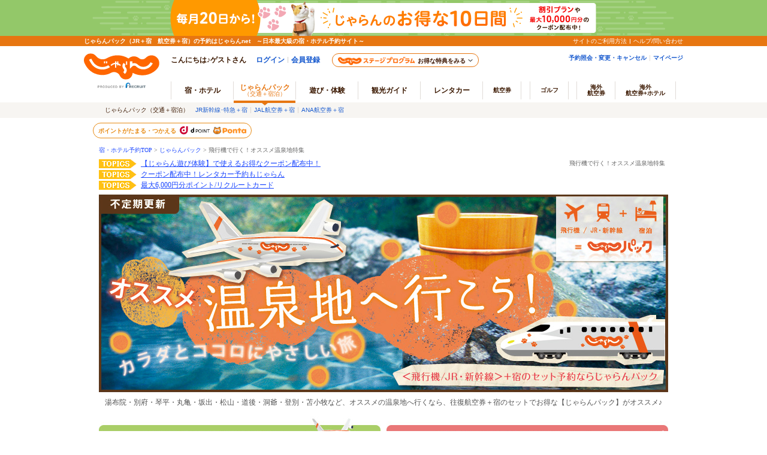

--- FILE ---
content_type: text/html; charset=shift_jis
request_url: https://www.jalan.net/dp/theme/onsen/
body_size: 7434
content:
<!DOCTYPE html PUBLIC "-//W3C//DTD XHTML 1.0 Transitional//EN"	"http://www.w3.org/TR/xhtml1/DTD/xhtml1-transitional.dtd">
<html lang="ja" xmlns:fb="https://www.facebook.com/2008/fbml">
<head prefix="og: http://ogp.me/ns# fb: http://ogp.me/ns/fb#">
<!--
	<META HTTP-EQUIV="Refresh" CONTENT="1; URL=/jalan/menu.jsp">
	 -->
<title>飛行機で行く！オススメ温泉地特集-じゃらんパック</title>
<meta http-equiv="Content-Type" content="text/html; charset=Shift_JIS" />
<meta http-equiv="content-script-type" content="text/javascript" />
<meta http-equiv="content-style-type" content="text/css" />
<meta http-equiv="Content-Language" content="ja" />
<meta name="description" content="往復航空券＋宿泊がセットでお得なじゃらんパックで、オススメの温泉地へお出かけ♪湯布院・別府・琴平・丸亀・坂出・松山・道後・洞爺・登別・苫小牧など、この機会におでかけしてみては？" />
<meta name="keywords" content="九州,福岡,湯布院,別府,道後,札幌,北海道,登別,伊丹,羽田,那覇,沖縄,広島,仙台,名古屋,格安航空券,じゃらん,じゃらんパック" />
<script language="javascript" type="text/javascript" src="/js/ComStaticHeader.js"></script>
<script language="javascript" type="text/javascript" src="/js/ComStaticFooter.js"></script>
<script language="javascript" type="text/javascript" src="/js/MemberInfoDisp.js"></script>
<script language="javascript" type="text/javascript" src="/js/nowday.js"></script>
<script language="javascript" type="text/javascript" src="/jalan/common/kaeru_ph2.js"></script>
<link href="/jalan/common/styles/dynamic.css" type="text/css" rel="stylesheet" media="all" />
<!-- 縦合わせjs -->
<script type="text/javascript" src="/theme/common/js/heightLine.js"></script>
<!-- ロールオーバーjs -->
<script type="text/javascript" src="/dp/theme/onsen/js/rollover.js"></script>
<script src="/jalan/doc/theme/common/js/jquery-1.6.4.min.js" type="text/javascript"></script>
<!-- 2008年3末 UI改善対応 End -->
<!-- 200807 FWシソーラス対応 Start-->
<script language="JavaScript" src="/js/freeword.js" charset="shift_jis"></script>
<meta property="og:title" content="飛行機で行く！オススメ温泉地特集-じゃらんパック" />
<meta property="og:description" content="往復航空券＋宿泊がセットでお得なじゃらんパックで、オススメの温泉地へお出かけ♪湯布院・別府・琴平・丸亀・坂出・松山・道後・洞爺・登別・苫小牧など、この機会におでかけしてみては？" />
<meta property="og:type" content="website" />
<meta property="og:url" content="https://www.jalan.net/dp/theme/onsen/" />
<meta property="og:image" content="https://www.jalan.net/dp/theme/onsen/images/jalana_lp_banner_200.jpg" />
<meta property="og:site_name" content="じゃらんnet" />
<meta property="fb:app_id" content="107227656005262" />
<meta name="mixi-check-title" content="飛行機で行く！オススメ温泉地特集-じゃらんパック" />
<meta name="mixi-check-description" content="往復航空券＋宿泊がセットでお得なじゃらんパックで、オススメの温泉地へお出かけ♪湯布院・別府・琴平・丸亀・坂出・松山・道後・洞爺・登別・苫小牧など、この機会におでかけしてみては？" />
<!--end ogp-->
<!--begin G+1-->
<script type="text/javascript" src="https://apis.google.com/js/plusone.js"></script>
<!--end G+1-->
<!--begin mixi-->
<link rel="mixi-check-image" type="image/jpeg" href="0" />
<!--end mixi-->
<!-- 200807 FWシソーラス対応 End-->
<!-- jumpmenu用 -->
<script language="javascript" type="text/javascript" src="/jalan/doc/theme/common/js/jump_menu.js"></script>
<!--basic_style.css -->
<link href="/ou/styles/basic_style.css" rel="stylesheet" type="text/css" media="all" />
<!-- LP_common.css -->
<link href="/campaign/common/css/LP_common.css" rel="stylesheet" type="text/css" media="all">
<!-- import.css -->
<link href="/jalan/doc/theme/common/css/import2.css" rel="stylesheet" type="text/css" media="all" />
<!-- content.css -->
<link type="text/css" rel="stylesheet" href="/dp/theme/onsen/css/style.css" />

<link rel="canonical" href="https://www.jalan.net/dp/theme/onsen/" />
</head>

<body>
<a name="top" id="top"></a>
<!-- /// HEADER -->
<div id="header_area">
	<div id="header990">
		<script language="JavaScript">HeaderDisp("2");</script>
		<!-- /// pankuzu -->
		<div id="pankuzu" class="s10_66"><a href="/" class="sub">宿・ホテル予約TOP</a> &gt; <a href="/dp/" class="sub">じゃらんパック</a> &gt; <strong>飛行機で行く！オススメ温泉地特集</strong></div>
		<div class="clear"></div>
		<!-- pankuzu /// -->
		<script language="JavaScript">hellowDisp("","");</script>
	</div>
	<!-- /header990 -->
</div>
<!-- /header_area -->
<!-- HEADER /// -->
<!-- /// WRAP -->
<div id="wrap" class="clearfix">
	<div id="info" class="clearfix">
		<div id="page_info">
			<h1 class="index_h1">飛行機で行く！オススメ温泉地特集</h1>
		</div>
		<!-- ///CAMPAIGN -->
		<script language="JavaScript" src="/jalan/doc/theme/common/js/pr.js"></script>
		<!-- CAMPAIGN/// -->
	</div>
	<!-- INFO/// -->
	<div class="clear"></div>
	<!-- キャンペーン期間 -->
	<div id="contentsInfo" class="clearfix">
		<!--<div class="txt" style="width:400px;float:left;">キャンペーン期間：<span class="dtailText">2012年12月4日（火）～2012年12月17日（月）
</div>
      <div class="dtailApp"  style="width:400px;float:right;text-align:right;">ご利用の際には、<a target="_blank" href="https://cdn.p.recruit.co.jp/terms/cmn-t-1001/index.html?p=pp005">プライバシーポリシー</a>と<a href="#noticeArea">「ご利用上の注意」</a>を必ずご確認ください。</div>-->
	</div>
	
<div id="mainWrapper">
		
		<!-- MAIN -->
		<p><img src="images/mainimage.jpg" width="950" alt="不定期更新　オススメ温泉地へ行こう!　体とココロにやさしい旅　飛行機/JR・新幹線＋宿泊＝じゃらんパック　＜飛行機/JR・新幹線＞＋宿のセット予約ならじゃらんパック" /></p>
		<p class="mainAttension mb15">湯布院・別府・琴平・丸亀・坂出・松山・道後・洞爺・登別・苫小牧など、オススメの温泉地へ行くなら、往復航空券＋宿のセットでお得な【じゃらんパック】がオススメ♪</p>
		
	<!-- 飛行機 JR タブ -->
		<div id="tab">
			<ul class="clearfix2">
				<li class="fl"><img src="images/tab_air.jpg" width="470" height="54" alt="飛行機で温泉地へ行こう！" /></li>
				<li class="fr"><a href="/dp/theme/onsen/jr.html"><img src="images/tab_jr_off.jpg" width="470" height="54" alt="JR・新幹線で温泉地へ行こう！" /></a></li>
			</ul>
		</div>
		<p id="line0"><img src="images/air_line.jpg" width="950" height="5" alt="" /></p>
	<!-- / 飛行機 JR タブ -->
	
	<!-- 温泉 タブ -->
		<div id="tabButton">
			<ul id="tabList" class="clearfix2">
				<li><a href="#yuhuin"><img src="images/tab_yuhuin_off.jpg" width="190" height="60" alt="湯布院エリア" /></a></li>
				<li><a href="#behu"><img src="images/tab_behu_off.jpg" width="190" height="60" alt="別府エリア" /></a></li>
				<li><a href="#dougo"><img src="images/tab_dougo_off.jpg" width="190" height="60" alt="松山・道後エリア" /></a></li>
				<li><a href="#kotohira"><img src="images/tab_kotohira_off.jpg" width="190" height="60" alt="琴平・丸亀・坂出エリア" /></a></li>
				<li><a href="#nobori"><img src="images/tab_nobori_off.jpg" width="190" height="60" alt="洞爺・登別・苫小牧エリア" /></a></li>
			</ul>
		</div>
	<!-- / 温泉 タブ -->
		
		<div id="contentsC">
			<!-- CASSET -->
			<div id="contentsWrapper" class="clearfix">
				
				<!-- area -->
				<div id="yuhuin" class="area">
					<p class="areaTitle"><img src="images/yuhuin_title.jpg" width="950" alt="湯布院エリア / 大分県" /></p>
					<div class="areaPicture fL">
						<p><img src="images/yuhuin_picture.jpg" width="374" height="258" alt="湯布院の写真" /></p>
					</div>
					<div class="areaSummary fL">
						<p class="areaSummaryTitle"><img src="images/yuhuin_topic_title.jpg" height="18" alt="美肌に期待!女性の憧れの地でリフレッシュ" /></p>
						<p class="areaSummaryC">お洒落なショップやレストランが点在し、女性の憧れの地である湯布院。芸術文化が盛んで個性的な美術館がそこここにある芸術の里としてもよく知られています。四季折々の違った表情を見せる由布岳の景色は一年中楽しめ、九州を代表する観光地としてにぎわっています。</p>
						<div class="areaPlanButtonSmall"><a href="/dp/dpp1400/dpw1406.do?distCd=05&ssc=94989" target="_blank">湯布院エリアの<br />
							お得な「往復航空券＋温泉宿」プランをもっと見る</a></div>
					</div>
					<div class="fR areaMap">
						<p><img src="images/yuhuin_map.jpg" width="170" alt="湯布院の地図" /></p>
					</div>
				</div>
				<!-- / area -->
				
				<!-- ▼▼　contentsWrapper START　▼▼ -->
				<div id="contentsWrapper" class="clearfix">
					
		<!-- ▼▼　LEFT 1 START　▼▼ -->
					<div class="cassetWrapperL">
						<div class="cassetC clearfix2 fL">
							<div class="cassetTitle">
								<p class="cassetTitleText01">由布の彩　ＹＡＤＯＹＡ　おおはし</p>
								<!--ホテル名が入ります。-->
							  <p class="cassetTitleText02"><span>/</span>湯布院・湯平エリア</p>
								<!--エリア名が入ります。-->
							</div>
							<!--タイトルが入ります。-->
							<p class="sTarImg"><img src="images/star_48.jpg" alt="クチコミ総合4.8" width="435" height="17" /></p>
                            <!-- クチコミ評価が入ります。 -->
							<div class="cassetPicture"><a href="/dp/dpp3000/dpw3002.do?stayCount=1&roomCount=1&adultNum=2&stayDay=&rootCd=01113856&stayYear=&stayMonth=&dateUndecided=1&distCd=05&ssc=113856&roomCrack=200000&screenId=UWW1406&yadNo=302736&callbackHistFlg=1" target="_blank"><img src="images/plane_photo_01.jpg" alt="" width="435" height="215" /></a></div>
                            <!--ホテル写真が入ります。-->
							<p class="cassetText">航空券とセットのお得プランが作れる宿を検索♪</p>
							<!--文言が入ります。-->
							<ul class="cassetBt clearfix">
								<li class="cassetJal"><a href="/dp/dpp7700/dpw7701.do?&dpDispKbn=3&yadNo=302736" target="_blank"><img src="images/bt_jal_off.gif" width="212" height="38" alt="JAL+じゃらん宿を探す" /></a></li>
								<!--JALボタンが入ります。-->
								<li class="cassetAna"><a href="/dp/dpp7700/dpw7701.do?&dpDispKbn=2&yadNo=302736" target="_blank"><img src="images/bt_ana_off.gif" width="212" height="38" alt="ANA+じゃらん宿を探す" /></a></li>
								<!--ANAボタンが入ります。-->
							</ul>
						</div>
						<p class="cassetUnder"><img src="images/casset_under.gif" width="465" height="9" alt="" /></p>
					</div>
		<!-- ▲▲　LEFT 1 END　▲▲ -->
					
		<!-- ▼▼　RIGHT 1 START　▼▼ -->
					<div class="cassetWrapperR">
						<div class="cassetC clearfix2 fL">
							<div class="cassetTitle">
								<p class="cassetTitleText01">由布院　料理宿　ＺＥＮ</p>
								<!--ホテル名が入ります。-->
								<p class="cassetTitleText02"><span>/</span>湯布院・湯平エリア</p>
								<!--エリア名が入ります。-->
							</div>
							<!--タイトルが入ります。-->
							<p class="sTarImg"><img src="images/star_46.jpg" alt="クチコミ総合4.6" width="435" height="17" /></p>
							<!-- クチコミ評価が入ります。 -->
							<div class="cassetPicture"><a href="/dp/dpp3000/dpw3002.do?stayCount=1&roomCount=1&adultNum=2&stayDay=&rootCd=01113856&stayYear=&stayMonth=&dateUndecided=1&distCd=05&ssc=113856&roomCrack=200000&screenId=UWW1406&yadNo=328555&callbackHistFlg=1" target="_blank"><img src="images/plane_photo_02.jpg" alt="" width="435" height="215" /></a></div>
							<!--ホテル写真が入ります。-->
							<p class="cassetText">航空券とセットのお得プランが作れる宿を検索♪</p>
							<!--文言が入ります。-->
							<ul class="cassetBt clearfix">
								<li class="cassetJal"><a href="/dp/dpp7700/dpw7701.do?&dpDispKbn=3&yadNo=328555" target="_blank"><img src="images/bt_jal_off.gif" width="212" height="38" alt="JAL+じゃらん宿を探す" /></a></li>
								<!--JALボタンが入ります。-->
								<li class="cassetAna"><a href="/dp/dpp7700/dpw7701.do?&dpDispKbn=2&yadNo=328555" target="_blank"><img src="images/bt_ana_off.gif" width="212" height="38" alt="ANA+じゃらん宿を探す" /></a></li>
								<!--ANAボタンが入ります。-->
							</ul>
						</div>
						<p class="cassetUnder"><img src="images/casset_under.gif" width="465" height="9" alt="" /></p>
					</div>
		<!-- ▲▲　RIGHT 1 END　▲▲ -->
				</div>
				
				<div class="areaPlanButtonLong"><a href="/dp/dpp1400/dpw1406.do?distCd=05&ssc=94989" target="_blank">→ 湯布院エリアのお得な「往復航空券＋温泉宿」プランをもっと見る</a></div>
				<p class="return"><img src="images/return_mark.jpg" width="12" height="8" /><a href="#top">このページのTOPへ</a></p>

	<!-- area -->
		<div id="behu" class="area">
			<p class="areaTitle"><img src="images/behu_title.jpg" width="950" alt="別府エリア /  大分県" /></p>
			<div class="areaPicture fL">
				<p><img src="images/behu_picture.jpg" width="374" height="258" alt="別府の写真" /></p>
			</div>
			<div class="areaSummary fL">
				<p class="areaSummaryTitle"><img src="images/behu_topic_title.jpg" height="18" alt="湯めぐりも楽しい！源泉ごとに異なる別府八湯" /></p>
				<p class="areaSummaryC">豊富な湧出量を誇る日本有数の温泉地。別府温泉をはじめ、浜脇、観海寺、堀田、明礬、鉄輪、柴石、亀川の8つの温泉地からなる「別府八湯」は、それぞれ泉質が異なりいろんな温泉を楽しむことができます。近郊には名所鶴見岳や志高湖など自然の見どころもたくさん！</p>
				<div class="areaPlanButtonSmall"><a href="/dp/dpp1400/dpw1406.do?distCd=05&ssc=94990" target="_blank">別府エリアの<br />
					お得な「往復航空券＋温泉宿」プランをもっと見る</a></div>
			</div>
			<div class="fR areaMap">
				<p><img src="images/behu_map.jpg" width="170" alt="別府の地図" /></p>
			</div>
		</div>
	<!-- / area -->			
				
				<div id="contentsWrapper" class="clearfix">
		<!-- ▼▼　LEFT 2 START　▼▼ -->
					<div class="cassetWrapperL">
						<div class="cassetC clearfix2 fL">
							<div class="cassetTitle">
								<p class="cassetTitleText01">杉乃井ホテル</p>
								<!--ホテル名が入ります。-->
								<p class="cassetTitleText02"><span>/</span>別府エリア</p>
								<!--エリア名が入ります。-->
							</div>
							<!--タイトルが入ります。-->
							<p class="sTarImg"><img src="images/star_45.jpg" alt="クチコミ総合4.5" width="435" height="17" /></p>
							<!-- クチコミ評価が入ります。 -->
							<div class="cassetPicture"><a href="/dp/dpp3000/dpw3002.do?stayCount=1&roomCount=1&adultNum=2&stayDay=&rootCd=01113856&stayYear=&stayMonth=&dateUndecided=1&distCd=05&ssc=113856&roomCrack=200000&screenId=UWW1406&yadNo=344350&callbackHistFlg=1" target="_blank"><img src="images/plane_photo_03.jpg" alt="" width="435" height="215" /></a></div>
							<!--ホテル写真が入ります。-->
							<p class="cassetText">航空券とセットのお得プランが作れる宿を検索♪</p>
							<!--文言が入ります。-->
							<ul class="cassetBt clearfix">
								<li class="cassetJal"><a href="/dp/dpp7700/dpw7701.do?&dpDispKbn=3&yadNo=344350" target="_blank"><img src="images/bt_jal_off.gif" width="212" height="38" alt="JAL+じゃらん宿を探す" /></a></li>
								<!--JALボタンが入ります。-->
								<li class="cassetAna"><a href="/dp/dpp7700/dpw7701.do?&dpDispKbn=2&yadNo=344350" target="_blank"><img src="images/bt_ana_off.gif" width="212" height="38" alt="ANA+じゃらん宿を探す" /></a></li>
								<!--ANAボタンが入ります。-->
							</ul>
						</div>
						<p class="cassetUnder"><img src="images/casset_under.gif" width="465" height="9" alt="" /></p>
					</div>
		<!-- ▲▲　LEFT 2 END　▲▲ -->				
		<!-- ▼▼　RIGHT 2 START　▼▼ -->
					<div class="cassetWrapperR">
						<div class="cassetC clearfix2 fL">
							<div class="cassetTitle">
								<p class="cassetTitleText01">悠彩の宿　望海</p>
								<!--ホテル名が入ります。-->
								<p class="cassetTitleText02"><span>/</span>別府エリア</p>
								<!--エリア名が入ります。-->
							</div>
							<!--タイトルが入ります。-->
							<p class="sTarImg"><img src="images/star_42.jpg" alt="クチコミ総合4.2" width="435" height="17" /></p>
							<!-- クチコミ評価が入ります。 -->
							<div class="cassetPicture"><a href="/dp/dpp3000/dpw3002.do?stayCount=1&roomCount=1&adultNum=2&stayDay=&rootCd=01113856&stayYear=&stayMonth=&dateUndecided=1&distCd=05&ssc=113856&roomCrack=200000&screenId=UWW1406&yadNo=328944&callbackHistFlg=1" target="_blank"><img src="images/plane_photo_04.jpg" alt="" width="435" height="215" /></a></div>
							<!--ホテル写真が入ります。-->
							<p class="cassetText">航空券とセットのお得プランが作れる宿を検索♪</p>
							<!--文言が入ります。-->
							<ul class="cassetBt clearfix">
								<li class="cassetJal"><a href="/dp/dpp7700/dpw7701.do?&dpDispKbn=3&yadNo=328944" target="_blank"><img src="images/bt_jal_off.gif" width="212" height="38" alt="JAL+じゃらん宿を探す" /></a></li>
								<!--JALボタンが入ります。-->
								<li class="cassetAna"><a href="/dp/dpp7700/dpw7701.do?&dpDispKbn=2&yadNo=328944" target="_blank"><img src="images/bt_ana_off.gif" width="212" height="38" alt="ANA+じゃらん宿を探す" /></a></li>
								<!--ANAボタンが入ります。-->
							</ul>
						</div>
						<p class="cassetUnder"><img src="images/casset_under.gif" width="465" height="9" alt="" /></p>
					</div>
		<!-- ▲▲　RIGHT 2 END　▲▲ -->
				</div>
				
				<div class="areaPlanButtonLong"><a href="/dp/dpp1400/dpw1406.do?distCd=05&ssc=94990" target="_blank">→ 別府エリアのお得な「往復航空券＋温泉宿」プランをもっと見る</a></div>
				<p class="return"><img src="images/return_mark.jpg" width="12" height="8" /><a href="#top">このページのTOPへ</a></p>				
				
	<!-- area -->
				<div id="dougo" class="area">
					<p class="areaTitle"><img src="images/dougo_title.jpg" width="950" alt="松山・道後エリア / 愛媛県" /></p>
					<div class="areaPicture fL">
						<p><img src="images/dougo_picture.jpg" width="374" height="262" alt="松山・道後の写真" /></p>
					</div>
					<div class="areaSummary fL">
						<p class="areaSummaryTitle"><img src="images/dougo_topic_title.jpg" height="18" alt="湯上がりは浴衣姿でそぞろ歩きを楽しんで♪" /></p>
						<p class="areaSummaryC">3000年を超える歴史をもつ道後温泉など、温泉が点在する松山。ジャングルのような大浴場で湯量豊富な硫黄泉が特徴の奥道後温泉や、地元でも泉質が評判のたかの子温泉、瀬戸内海を見渡す小高い山の上に位置する権現温泉などが特におすすめ。</p>
						<div class="areaPlanButtonSmall"><a href="/dp/dpp1400/dpw1406.do?distCd=05&ssc=94991" target="_blank">松山・道後エリアの<br />
							お得な「往復航空券＋温泉宿」プランをもっと見る</a></div>
					</div>
					<div class="fR areaMap">
						<p><img src="images/dougo_map.jpg" width="170" alt="松山・道後の地図" /></p>
					</div>
				</div>
	<!-- / area -->
	
				<div id="contentsWrapper" class="clearfix">
		<!-- ▼▼　LEFT 3 START　▼▼ -->
					<div class="cassetWrapperL">
						<div class="cassetC clearfix2 fL">
							<div class="cassetTitle">
								<p class="cassetTitleText01">道後舘</p>
								<!--ホテル名が入ります。-->
								<p class="cassetTitleText02"><span>/</span>道後エリア</p>
								<!--エリア名が入ります。-->
							</div>
							<!--タイトルが入ります。-->
							<p class="sTarImg"><img src="images/star_47.jpg" alt="クチコミ総合4.7" width="435" height="17" /></p>
							<!-- クチコミ評価が入ります。 -->
							<div class="cassetPicture"><a href="/dp/dpp3000/dpw3002.do?stayCount=1&roomCount=1&adultNum=2&stayDay=&rootCd=01113856&stayYear=&stayMonth=&dateUndecided=1&distCd=05&ssc=113856&roomCrack=200000&screenId=UWW1406&yadNo=332766&callbackHistFlg=1" target="_blank"><img src="images/plane_photo_05.jpg" alt="" width="435" height="215" /></a></div>
							<!--ホテル写真が入ります。-->
							<p class="cassetText">航空券とセットのお得プランが作れる宿を検索♪</p>
							<!--文言が入ります。-->
							<ul class="cassetBt clearfix">
								<li class="cassetJal"><a href="/dp/dpp7700/dpw7701.do?&dpDispKbn=3&yadNo=332766" target="_blank"><img src="images/bt_jal_off.gif" width="212" height="38" alt="JAL+じゃらん宿を探す" /></a></li>
								<!--JALボタンが入ります。-->
								<li class="cassetAna"><a href="/dp/dpp7700/dpw7701.do?&dpDispKbn=2&yadNo=332766" target="_blank"><img src="images/bt_ana_off.gif" width="212" height="38" alt="ANA+じゃらん宿を探す" /></a></li>
								<!--ANAボタンが入ります。-->
							</ul>
						</div>
						<p class="cassetUnder"><img src="images/casset_under.gif" width="465" height="9" alt="" /></p>
					</div>
		<!-- ▲▲　LEFT 3 END　▲▲ -->		
		<!-- ▼▼　RIGHT 3 START　▼▼ -->
					<div class="cassetWrapperR">
						<div class="cassetC clearfix2 fL">
							<div class="cassetTitle">
								<p class="cassetTitleText01">道後温泉　ふなや～創業三百九十余年～</p>
								<!--ホテル名が入ります。-->
								<p class="cassetTitleText02"><span>/</span>道後エリア</p>
								<!--エリア名が入ります。-->
							</div>
							<!--タイトルが入ります。-->
							<p class="sTarImg"><img src="images/star_46.jpg" alt="クチコミ総合4.6" width="435" height="17" /></p>
							<!-- クチコミ評価が入ります。 -->
							<div class="cassetPicture"><a href="/dp/dpp3000/dpw3002.do?stayCount=1&roomCount=1&adultNum=2&stayDay=&rootCd=01113856&stayYear=&stayMonth=&dateUndecided=1&distCd=05&ssc=113856&roomCrack=200000&screenId=UWW1406&yadNo=356524&callbackHistFlg=1" target="_blank"><img src="images/plane_photo_06.jpg" alt="" width="435" height="215" /></a></div>
							<!--ホテル写真が入ります。-->
							<p class="cassetText">航空券とセットのお得プランが作れる宿を検索♪</p>
							<!--文言が入ります。-->
							<ul class="cassetBt clearfix">
								<li class="cassetJal"><a href="/dp/dpp7700/dpw7701.do?&dpDispKbn=3&yadNo=356524" target="_blank"><img src="images/bt_jal_off.gif" width="212" height="38" alt="JAL+じゃらん宿を探す" /></a></li>
								<!--JALボタンが入ります。-->
								<li class="cassetAna"><a href="/dp/dpp7700/dpw7701.do?&dpDispKbn=2&yadNo=356524" target="_blank"><img src="images/bt_ana_off.gif" width="212" height="38" alt="ANA+じゃらん宿を探す" /></a></li>
								<!--ANAボタンが入ります。-->
							</ul>
						</div>
						<p class="cassetUnder"><img src="images/casset_under.gif" width="465" height="9" alt="" /></p>
					</div>
		<!-- ▲▲　RIGHT 3 END　▲▲ -->
				</div>
				
				<div class="areaPlanButtonLong"><a href="/dp/dpp1400/dpw1406.do?distCd=05&ssc=94991" target="_blank">→ 松山・道後エリアのお得な「往復航空券＋温泉宿」プランをもっと見る</a></div>
				<p class="return"><img src="images/return_mark.jpg" width="12" height="8" /><a href="#top">このページのTOPへ</a></p>
				
	<!-- area -->
				<div id="kotohira" class="area">
					<p class="areaTitle"><img src="images/kotohira_title.jpg" width="950" alt="琴平・丸亀・坂出エリア / 香川県" /></p>
					<div class="areaPicture fL">
						<p><img src="images/kotohira_picture.jpg" width="374" height="258" alt="琴平・丸亀・坂出の写真" /></p>
					</div>
					<div class="areaSummary fL">
						<p class="areaSummaryTitle"><img src="images/kotohira_topic_title.jpg" height="18" alt="瀬戸内海を眺めながらの露天温泉で自然を満喫♪" /></p>
						<p class="areaSummaryC">由緒ある温泉旅館が立ち並ぶ香川県。こんぴらさんのお膝元に湧く温泉には心身ともに清められる心地よさがあります。1,368段の石段を上るこんぴらさんへの参拝や瀬戸内の絶景を楽しめる坂出、石垣が美しい丸亀城など見どころもたくさん。</p>
						<div class="areaPlanButtonSmall"><a href="/dp/dpp1400/dpw1406.do?distCd=05&ssc=94992" target="_blank">琴平・丸亀・坂出エリアの<br />
							お得な「往復航空券＋温泉宿」プランをもっと見る</a></div>
					</div>
					<div class="fR areaMap">
						<p><img src="images/kotohira_map.jpg" width="170" alt="琴平・丸亀・坂出の地図" /></p>
					</div>
				</div>
	<!-- / area -->			
				
				<div id="contentsWrapper" class="clearfix">
    		<!-- ▼▼　LEFT 4 START　▼▼ -->
					<div class="cassetWrapperL">
						<div class="cassetC clearfix2 fL">
							<div class="cassetTitle">
								<p class="cassetTitleText01">ことひら温泉　琴参閣</p>
								<!--ホテル名が入ります。-->
								<p class="cassetTitleText02"><span>/</span>琴平・善通寺エリア</p>
								<!--エリア名が入ります。-->
							</div>
							<!--タイトルが入ります。-->
							<p class="sTarImg"><img src="images/star_43.jpg" alt="クチコミ総合4.3" width="435" height="17" /></p>
							<!-- クチコミ評価が入ります。 -->
							<div class="cassetPicture"><a href="/dp/dpp3000/dpw3002.do?stayCount=1&roomCount=1&adultNum=2&stayDay=&rootCd=01113856&stayYear=&stayMonth=&dateUndecided=1&distCd=05&ssc=113856&roomCrack=200000&screenId=UWW1406&yadNo=322060&callbackHistFlg=1" target="_blank"><img src="images/plane_photo_07.jpg" alt="" width="435" height="215" /></a></div>
							<!--ホテル写真が入ります。-->
							<p class="cassetText">航空券とセットのお得プランが作れる宿を検索♪</p>
							<!--文言が入ります。-->
							<ul class="cassetBt clearfix">
								<li class="cassetJal"><a href="/dp/dpp7700/dpw7701.do?&dpDispKbn=3&yadNo=322060" target="_blank"><img src="images/bt_jal_off.gif" width="212" height="38" alt="JAL+じゃらん宿を探す" /></a></li>
								<!--JALボタンが入ります。-->
								<li class="cassetAna"><a href="/dp/dpp7700/dpw7701.do?&dpDispKbn=2&yadNo=322060" target="_blank"><img src="images/bt_ana_off.gif" width="212" height="38" alt="ANA+じゃらん宿を探す" /></a></li>
								<!--ANAボタンが入ります。-->
							</ul>
						</div>
						<p class="cassetUnder"><img src="images/casset_under.gif" width="465" height="9" alt="" /></p>
					</div>
		<!-- ▲▲　LEFT 4 END　▲▲ -->            
		<!-- ▼▼　RIGHT 4 START　▼▼ -->
					<div class="cassetWrapperR">
						<div class="cassetC clearfix2 fL">
							<div class="cassetTitle">
								<p class="cassetTitleText01">琴平花壇</p>
								<!--ホテル名が入ります。-->
								<p class="cassetTitleText02"><span>/</span>琴平・善通寺エリア</p>
								<!--エリア名が入ります。-->
							</div>
							<!--タイトルが入ります。-->
							<p class="sTarImg"><img src="images/star_44.jpg" alt="クチコミ総合4.4" width="435" height="17" /></p>
							<!-- クチコミ評価が入ります。 -->
							<div class="cassetPicture"><a href="/dp/dpp3000/dpw3002.do?stayCount=1&roomCount=1&adultNum=2&stayDay=&rootCd=01113856&stayYear=&stayMonth=&dateUndecided=1&distCd=05&ssc=113856&roomCrack=200000&screenId=UWW1406&yadNo=340881&callbackHistFlg=1" target="_blank"><img src="images/plane_photo_08.jpg" alt="" width="435" height="215" /></a></div>
							<!--ホテル写真が入ります。-->
							<p class="cassetText">航空券とセットのお得プランが作れる宿を検索♪</p>
							<!--文言が入ります。-->
							<ul class="cassetBt clearfix">
								<li class="cassetJal"><a href="/dp/dpp7700/dpw7701.do?&dpDispKbn=3&yadNo=340881" target="_blank"><img src="images/bt_jal_off.gif" width="212" height="38" alt="JAL+じゃらん宿を探す" /></a></li>
								<!--JALボタンが入ります。-->
								<li class="cassetAna"><a href="/dp/dpp7700/dpw7701.do?&dpDispKbn=2&yadNo=340881" target="_blank"><img src="images/bt_ana_off.gif" width="212" height="38" alt="ANA+じゃらん宿を探す" /></a></li>
								<!--ANAボタンが入ります。-->
							</ul>
						</div>
						<p class="cassetUnder"><img src="images/casset_under.gif" width="465" height="9" alt="" /></p>
					</div>
		<!-- ▲▲　RIGHT 4 END　▲▲ -->
				</div>
				
				<div class="areaPlanButtonLong"><a href="/dp/dpp1400/dpw1406.do?distCd=05&ssc=94992" target="_blank">→ 琴平・丸亀・坂出エリアのお得な「往復航空券＋温泉宿」プランをもっと見る</a></div>
				<p class="return"><img src="images/return_mark.jpg" width="12" height="8" /><a href="#top">このページのTOPへ</a></p>
				
	<!-- area -->
				<div id="nobori" class="area">
					<p class="areaTitle"><img src="images/nobori_title.jpg" width="950" alt="洞爺・登別・苫小牧エリア / 北海道" /></p>
					<div class="areaPicture fL">
						<p><img src="images/nobori_picture.jpg" width="374" height="261" alt="洞爺・登別・苫小牧の写真" /></p>
					</div>
					<div class="areaSummary fL">
						<p class="areaSummaryTitle"><img src="images/nobori_topic_title.jpg" height="18" alt="泉質いろいろ♪自分に合うお湯みつけましょ♪" /></p>
						<p class="areaSummaryC">札幌や函館からの足回りもよく、知名度・内容ともに北海道でオススメのエリア。北海道有数の温泉地で、独特の匂いの硫黄泉と硫化水素泉に浸ったあとは、しっとりつるつるのお肌を期待できそう。鉄泉・緑ばん泉は疲労回復効果があるとか。</p>
						<div class="areaPlanButtonSmall"><a href="/dp/dpp1400/dpw1406.do?distCd=05&ssc=94993" target="_blank">洞爺・登別・苫小牧エリアの<br />
							お得な「往復航空券＋温泉宿」プランをもっと見る</a></div>
					</div>
					<div class="fR areaMap">
						<p><img src="images/nobori_map.jpg" width="170" alt="洞爺・登別・苫小牧の地図" /></p>
					</div>
				</div>
	<!-- / area -->
				
				<div id="contentsWrapper" class="clearfix">
  		<!-- ▼▼　LEFT 5 START　▼▼ -->
					<div class="cassetWrapperL">
						<div class="cassetC clearfix2 fL">
							<div class="cassetTitle">
								<p class="cassetTitleText01">緑の風リゾート　きたゆざわ</p>
								<!--ホテル名が入ります。-->
								<p class="cassetTitleText02"><span>/</span>洞爺エリア</p>
								<!--エリア名が入ります。-->
							</div>
							<!--タイトルが入ります。-->
							<p class="sTarImg"><img src="images/star_44.jpg" alt="クチコミ総合4.4" width="435" height="17" /></p>
							<!-- クチコミ評価が入ります。 -->
							<div class="cassetPicture"><a href="/dp/dpp3000/dpw3002.do?stayCount=1&roomCount=1&adultNum=2&stayDay=&rootCd=01113856&stayYear=&stayMonth=&dateUndecided=1&distCd=05&ssc=113856&roomCrack=200000&screenId=UWW1406&yadNo=322984&callbackHistFlg=1" target="_blank"><img src="images/plane_photo_09.jpg" alt="" width="435" height="215" /></a></div>
							<!--ホテル写真が入ります。-->
							<p class="cassetText">航空券とセットのお得プランが作れる宿を検索♪</p>
							<!--文言が入ります。-->
							<ul class="cassetBt clearfix">
								<li class="cassetJal"><a href="/dp/dpp7700/dpw7701.do?&dpDispKbn=3&yadNo=322984" target="_blank"><img src="images/bt_jal_off.gif" width="212" height="38" alt="JAL+じゃらん宿を探す" /></a></li>
								<!--JALボタンが入ります。-->
								<li class="cassetAna"><a href="/dp/dpp7700/dpw7701.do?&dpDispKbn=2&yadNo=322984" target="_blank"><img src="images/bt_ana_off.gif" width="212" height="38" alt="ANA+じゃらん宿を探す" /></a></li>
								<!--ANAボタンが入ります。-->
							</ul>
						</div>
						<p class="cassetUnder"><img src="images/casset_under.gif" width="465" height="9" alt="" /></p>
					</div>
		<!-- ▲▲　LEFT 5 END　▲▲ -->
		<!-- ▼▼　RIGHT 5 START　▼▼ -->
					<div class="cassetWrapperR">
						<div class="cassetC clearfix2 fL">
							<div class="cassetTitle">
								<p class="cassetTitleText01">ザ　レイクビュー　ＴＯＹＡ　乃の風リゾート　</p>
								<!--ホテル名が入ります。-->
								<p class="cassetTitleText02"><span>/</span>洞爺エリア</p>
								<!--エリア名が入ります。-->
							</div>
							<!--タイトルが入ります。-->
							<p class="sTarImg"><img src="images/star_44.jpg" alt="クチコミ総合4.4" width="435" height="17" /></p>
							<!-- クチコミ評価が入ります。 -->
							<div class="cassetPicture"><a href="/dp/dpp3000/dpw3002.do?stayCount=1&roomCount=1&adultNum=2&stayDay=&rootCd=01113856&stayYear=&stayMonth=&dateUndecided=1&distCd=05&ssc=113856&roomCrack=200000&screenId=UWW1406&yadNo=384352&callbackHistFlg=1" target="_blank"><img src="images/plane_photo_10.jpg" alt="" width="435" height="215" /></a></div>
							<!--ホテル写真が入ります。-->
							<p class="cassetText">航空券とセットのお得プランが作れる宿を検索♪</p>
							<!--文言が入ります。-->
							<ul class="cassetBt clearfix">
								<li class="cassetJal"><a href="/dp/dpp7700/dpw7701.do?&dpDispKbn=3&yadNo=384352" target="_blank"><img src="images/bt_jal_off.gif" width="212" height="38" alt="JAL+じゃらん宿を探す" /></a></li>
								<!--JALボタンが入ります。-->
								<li class="cassetAna"><a href="/dp/dpp7700/dpw7701.do?&dpDispKbn=2&yadNo=384352" target="_blank"><img src="images/bt_ana_off.gif" width="212" height="38" alt="ANA+じゃらん宿を探す" /></a></li>
								<!--ANAボタンが入ります。-->
							</ul>
						</div>
						<p class="cassetUnder"><img src="images/casset_under.gif" width="465" height="9" alt="" /></p>
					</div>
		<!-- ▲▲　RIGHT 5 END　▲▲ -->      
				</div>
				
				<div class="areaPlanButtonLong"><a href="/dp/dpp1400/dpw1406.do?distCd=05&ssc=94993" target="_blank">→ 洞爺・登別・苫小牧エリアのお得な「往復航空券＋温泉宿」プランをもっと見る</a></div>
				<p class="return"><img src="images/return_mark.jpg" width="12" height="8" /><a href="#top">このページのTOPへ</a></p>
			
			</div>
			
<p class="attentionC">
※2019年3月27日（水）時点でのクチコミ総合評点を記載しています。※JALじゃらんパック（旅行企画・実施：株式会社ジャルパック　観光庁長官登録旅行業第705号/受託販売：株式会社リクルート　東京都知事登録旅行業第3種7538号）※ANAじゃらんパック（旅行企画・実施：株式会社ANAじゃらんパック　観光庁長官登録旅行業第1968号/受託販売：株式会社リクルート　東京都知事登録旅行業第3種7538号）
</p>	
		</div>
		<!-- // CASSET -->

		<!-- about jalan -->
		<div id="aboutJalan">
			<p><img src="images/about_jalan_point_title.jpg" width="950" height="109" alt="じゃらんパックとは？A.飛行機、JR・新幹線などの「交通予約」と「宿泊予約」を同時に予約でき、通常よりも断然お得で、便利にご利用いただけるサービスです。" /></p>
			<ul id="aboutJalanPoint">
				<li id="aboutJalanPoint1"><span>交通予約と宿泊予約を別々に取るよりも、じゃらんパックで一度に予約を済ませることで、最新のお得な値段で利用することができます。</span></li>
				<li id="aboutJalanPoint2"><span>交通予約・宿泊予約ともに、限定された日時はありません。交通と宿泊を自由に組合せて、あなたの旅行スタイルに合った計画を立てましょう。</span></li>
				<li id="aboutJalanPoint3"><span>出発前に主な予約手続きは簡単に済ませることができるので、わざわざ現地で手続きする必要はありません。旅行を存分に楽しむことができます。</span></li>
			</ul>
		</div>
		<!-- // about jalan -->
		<!-- column -->
		<div id="column">
			<p><img src="images/column_title.jpg" width="950" alt="ビジネスにも！レジャーにも！" /></p>
			<div id="columnC">
				<p>旅行に移動と交通費はつきもの。飛行機も、JR・新幹線も、宿泊と同時に予約できるじゃらんパックは、価格もぐっとお得になるため、旅慣れた方にも好評です。<br />行き先に合わせて自由に組合せて、かしこく、お得に旅行を楽しもう！</p>
			</div>
		</div>
		<!-- // column -->
		<!-- 3step -->
		<div id="step3">
			<p><img src="images/step3_title.gif" width="950" height="40" alt="3つのステップで自由にオリジナルツアーを作ろう!" /></p>
			<p><img src="images/step3_a.gif" width="950" height="60" alt="飛行機、JR・新幹線の時間の選択から宿・ホテルの予約まで、インターネットでラクラク!" /></p>
			<p class="fL"><img src="images/step3_b.gif" width="235" height="150" alt="新幹線・JR / 飛行機＋宿泊＝じゃらんパック" /></p>
			<p class="fR"><img src="images/step3_c.gif" width="715" height="150" alt="STEP.01交通手段を選ぶSTEP.02JRやフライトの時間&amp;駅・空港を選ぶSTEP.03泊まりたい宿・ホテルを選ぶ" /></p>
			<p class="fL"><img src="images/step3_d.gif" width="950" height="85" alt="旅行企画・実施：株式会社ジャルパック 観光庁長官登録旅行業第705号　旅行企画・実施：株式会社ANAじゃらんパック 観光庁長官登録旅行業第1968号　旅行企画・実施：株式会社日本旅行 観光庁長官登録旅行業第2号　※じゃらんパックとは左記3つのツアーを総称したものであり、株式会社リクルートが各ツアーを企画・実施しているものではございません。" /></p>
		</div>
		<!-- // 3step -->
		<div id="jalanTop">
			<p><a href="/dp/"><img src="images/jalan_to_top_off.gif" width="205" height="30" alt="じゃらんパックトップページへ" /></a></p>
		</div>
		<p id="returnTop"><a href="#mainWrapper"><img src="images/return_top_off.gif" width="131" height="28" alt="ページの先頭へ" /></a></p>
	</div>
	<!-- //MAIN -->
	<p class="to_pagetop"><a href="#top" class="to_pagetop_a">このページのTOPへ</a></p>
	<!-- /// FOOTER -->
	<table width="950" border="0" align="center" cellpadding="0" cellspacing="0">
		<tr height="30">
			<td height="30"></td>
		</tr>
		<tr>
			<td align="left" class="s11_66"><a href="/yado.html" class="sub">宿・ホテル</a>｜<a href="/biz/" class="sub">ビジネスホテル</a>｜<a href="/onsen/" class="sub">温泉・露天風呂</a>｜<a href="/dp/" class="sub">じゃらんパック</a>（<a href="/dp/jr/" class="sub">JR</a>/<a href="/dp/jal/" class="sub">JAL</a>/<a href="/dp/ana/" class="sub">ANA</a>）｜<a href="/tour/" class="sub">ツアー</a>｜<a href="/rentacar/" class="sub">レンタカー</a>｜<a href="/airticket/" class="sub">航空券</a>｜<a href="/kankou/" class="sub">観光ガイド</a>｜<a href="/kaigai/" class="sub">海外ホテル</a>｜</td>
		</tr>
		<tr height="3">
			<td height="3"></td>
		</tr>
		<tr>
			<td bgcolor="#cccccc"><img src="/jalan/images/kensaku/spacer.gif" alt="" width="3" height="2" border="0" /></td>
		</tr>
		<tr height="5">
			<td height="5"></td>
		</tr>
		<tr height="5">
			<td height="20"></td>
		</tr>
		<tr height="5">
			<td align="left"><a href="https://www.recruit.co.jp/" target="_blank"><img alt="(C) Recruit Co., Ltd." border="0" height="34" src="/jalan/images/common/footer_logo.gif" width="263" /></a><br />
				<a href="https://www.recruit.co.jp/" target="_blank" style="color:#435B67; text-decoration: underline; font-family: Meiryo; font-size:10px; font-weight: bold;"></a><br />
				<br /></td>
		</tr>
	</table>
	<!-- FOOTER /// -->
</div>
<!-- /// WRAP -->

<!-- TagCreator generated. [BEGIN] Do not modify. -->
<script type="text/javascript">var trace_p='PTH00000';</script>
<script type="text/javascript" src="/js/vos.js"></script>
<!-- TagCreator generated. [END] -->
<!-- SiteCatalyst code version: H.17.
Copyright 1997-2008 Omniture, Inc. More info available at
http://www.omniture.com -->
<script language="JavaScript" type="text/javascript" src="/js/s_code.js"></script>
<script language="JavaScript" type="text/javascript" src="/js/code_to_paste.js"></script>
<script language="JavaScript" type="text/javascript"><!--
/************* DO NOT ALTER ANYTHING BELOW THIS LINE ! **************/
var s_code=s.t();if(s_code)document.write(s_code)//--></script>
<!-- End SiteCatalyst code version: H.17. -->
</body>
</html>


--- FILE ---
content_type: text/html; charset=shift_jis
request_url: https://www.jalan.net/jalan/doc/specialWeek/header/html/banner_2.html?2026012003
body_size: 392
content:
<style>
  .l-siteHeader .l-siteHeader__specialWeek {
    min-width: 1000px;
    background-color:#93C869;
  }
    .l-siteHeader .l-siteHeader__specialWeek .l-siteHeader__container,
    .l-siteHeader .l-siteHeader__specialWeek .l-siteHeader__container a{
      width: 100%;
      text-align: center; 
      height: 60px;
      display: block;
    }
    .l-siteHeader .l-siteHeader__specialWeek .l-siteHeader__container img{
      margin: 0 auto;
      width: 1000px;
      height: 60px;
    }
</style>
<div class="l-siteHeader__specialWeek">
  <div class="l-siteHeader__container">
      <a href="/theme/otoku_10days/?ccnt=otoku10days_260120_02"><img src="/jalan/doc/specialWeek/header/html/images/dptop_jot_bnr_pc.png" alt="毎月20日から！じゃらんのお得な10日間"></a>
  </div>
</div>

--- FILE ---
content_type: text/css
request_url: https://www.jalan.net/ou/styles/basic_style.css
body_size: 2859
content:
@charset "utf-8";

/* -----------------------------------------------------------
CSS Information

 File name:      basic_style.css
 Style Info:     基本のスタイル
----------------------------------------------------------- */


/*
	基本リンクカラー
----------------------------------------------------*/

a:link {
    color: #1b47ff;
    text-decoration: none;
}
a:visited {
    color: #9720c9;
	text-decoration: none;
}
a:hover {
    color: #ff7d00;
	text-decoration: none;
}

/*
	パンくず用リンクカラー
----------------------------------------------------*/

a.bread:link {
	color: #1b47ff;
	text-decoration: none  !important;
}
a.bread:visited {
	color: #9720c9;
	text-decoration: none  !important;
}
a.bread:hover {
	color: #ff7d00;
	text-decoration: none  !important;
}

/*
 テキストのスタイル[
----------------------------------------------------------- */
/*基本*/

.tx_basic {
    color: #333;
	font-size: 75%;
	line-height: 1.6em;
}

/**/


/*注意書き1*/

.caution {
	font-size: 65%;
	line-height: 1.3em;
	color: #FF0000;
}

/**/

/*140%_22px*/

.tx22_333 {
	color: #333;
	font-size: 140%;
	line-height: 1.3em;
}

.tx22_333b {
	color: #333;
	font-size: 140%;
	font-weight: bold;
	line-height: 1.3em;
}

/**/

/*112.5%_18px*/

.tx18_333 {
    color: #333;
	font-size: 112.5%;
}

.tx18_333b {
	    color: #333;
	font-size: 112.5%;
	font-weight: bold;
}

/**/


/*100%_16px*/

.tx16_333 {
    color: #333;
	font-size: 100%;
}

.tx16_333b {
    color: #333;
	font-size: 100%;
	font-weight: bold;
}

/**/


/*87.5%_14px*/
.tx14_333 {
    color: #333;
	font-size: 87.5%;
}

.tx14_333b {
    color: #333;
	font-size: 87.5%;
	font-weight: bold;
}

/**/

/*75%_12px*/

.tx12_333 {
    color: #333;
	font-size: 75%;
}

.tx12_333b {
    color: #333;
	font-size: 75%;
	font-weight: bold;
}

.tx12_f00 {
    color: #f00;
	font-size: 75%;
}

.tx12_f00b {
    color: #f00;
	font-size: 75%;
	font-weight: bold;
}

/**/


/*68.8%_11px*/

.tx11_333 {
    color: #333;
	font-size: 68.8%;
}

.tx11_333b {
    color: #333;
	font-size: 68.8%;
	font-weight: bold;
}

/**/


/*63%_10px*/

.tx10_333 {
    color: #333;
	font-size: 63%;
}

.tx10_333b {
    color: #333;
	font-size: 63%;
	font-weight: bold;
}

.tx10_f00 {
    color: #f00;
	font-size: 63%;
}

.tx10_f00b {
    color: #f00;
	font-size: 63%;
	font-weight: bold;
}


/**/


/*
 よく使うスタイル[
----------------------------------------------------------- */

.fleft {
    float: left;
}

.clear {
    clear: both;
}


.clear_f:after {
	content: ".";
	display: block;
	height: 0;
	clear: both;
	visibility: hidden;
}
.clear_f {
	display: inline-table;
	zoom: 1;
}
/* Hides from IE-mac \*/
* html .clear_f {
	height: 1%;
}
.clear_f {
	display: block;
}
/* End hide from IE-mac */


.vtop {
    vertical-align: top;
}

.vmiddle {
    vertical-align: middle;
}

.vbottom {
    vertical-align: bottom;
}

.textleft {
    text-align: left;
}

.textcenter {
    text-align: center;
}
.textright {
    text-align: right;
}

.bold{
    font-weight: bold !important;
}

.underline {
    text-decoration: underline !important; 
}


/*
 アイコン+テキスト[
----------------------------------------------------------- */

/*TOPに戻る系のスタイル*/

.totop {
	font-size: 75%;
	color: #666666;
	text-align: left;
	min-height:12px;
	height: auto !important;
	height: 12px;
	width: 740px;
}

.totop_a {
	text-decoration: underline !important;
	background: url(../images/totop_icon001.gif) no-repeat left top;
	padding-left: 13px;
}

.ken_totop {
	text-decoration: underline !important;
	background: url(../images/totop_icon002.gif) no-repeat left top;
	padding-left: 13px;
}

.to_pagetop {
	font-size: 65%;
	color: #666666;
	width: 740px;
	text-align: right;
	min-height:10px;
	height: auto !important;
	height: 10px;
}

.to_pagetop_a {
    text-align: left;
	padding-left: 12px;
	background: url(../images/totop_icon003.gif) no-repeat left top;
}

/*totop マージン追加*/

.totop_margin {
    padding-top: 8px;
}


/*ページ内リンクスタイル*/

.internal_link {
	width: 720px;
	text-align: left;
	font-size: 12px;
}

.internal_link li {
	display: inline;
}

.internal_link li a {
	background: url(../images/internallink_icon001.gif) no-repeat left top;
	padding-left: 13px;
	text-decoration: underline !important;
}

/**/

/*
 追加[
----------------------------------------------------------- */

/*写真に枠線*/
a.phtm {
	display: block;
	background-color: #ffffff;
	text-align: center;
}
/*マウスオーバーで写真動く*/
a.phtm:link { color: #303030; text-decoration:underline;}
a.phtm:visited { color: #303030; text-decoration:underline;}
a.phtm:hover {position: relative; top: 1px; left:1px;}

/*リンクに下線*/
a:link { color: #1b47ff; text-decoration: underline !important;}
a:visited { color: #9720c9; text-decoration: underline !important;}
a:hover { color: #ff7d00; text-decoration: underline !important;}



/*左側エリア*/
div#main {
	padding: 30px 0px 0px 0px;
	width: 740px;
	float: left;
}

/*右側エリア*/
div#side_content {
	width: 180px;
	float: right;
}

/*ポップアップ画面*/
div#popup-main {
	padding: 30px 0px 0px 0px;
	width: 630px;
}

/*ブロック毎のタイトル*/
.block-title {
	margin: 30px 0px 10px 0px;
	padding: 0px;
	font-size: 100%;
	line-height: 1.4em;
}

.block-title img.icon {
	margin: -5px 0px 0px 0px;
	padding: 0px 7px 0px 0px;
	vertical-align: middle;
	z-index: 999;
}

.block-title span.block-title-area {
	color: #666666;
	font-size: 75%;
	font-weight: normal;
	line-height: 1.2em;
}

/*オレンジ矢印付リンク*/
.link-arrow {
	background: url(/ou/images/icon_arrow_org.gif) no-repeat 0px 2px;
	padding-left: 9px;
	text-decoration: underline !important;
	color: #1B47FF;
	font-size: 75%;
	font-weight: bold;
	line-height: 1.2em;
}

/*検索結果一覧のヘッダ、フッタ*/
.list-volume {
	margin: 5px 0px 0px 0px;
	float: left;
	color: #333333;
	font-size: 75%;
	font-weight: bold;
}

.list-navi-top {
	margin: 11px 0px 5px 0px;
	float: right;
	color: #666666;
	font-size: 70%;
	line-height: 1.2em;
}

.volume-number {
	color: #339900;
	font-size: 160%;
	font-weight: bold;
}

.list-navi-bottom {
	padding: 5px 0px 0px 0px;
	border-top: #999999 1px solid;
	color: #666666;
	text-align: right;
	font-size: 70%;
	line-height: 1.2em;
}

/*ページ上部へ*/
.to-top {
	margin: 30px 0px;
	text-align: right;
	font-size: 70%;
	line-height: 1.2em;
}

/*右側エリア*/
div#side-content {
	padding: 30px 0px 0px 0px;
	width: 180px;
	float: right;
}

div#side-content .banner {
	margin: 0px 0px 10px 0px;
	font-size: 70%;
	line-height: 1.4em;
	text-align: center;
}

div#side-content .banner img {
	margin: 0px 0px 3px 0px;
	vertical-align: top;
}

div#side-content div#sideSearchPanel {
	margin: 0px 0px 20px 0px;
	padding: 10px;
	background: url(/ou/images/searchpanel_bg.gif) repeat-x left top;
	border: #CCCCCC 1px solid;
}

div#side-content div#sideSearchPanel p.caption {
	margin: 0px 0px 5px 0px;
	text-align: left;
}

div#side-content div#sideSearchPanel input#keywordResearch,
div#side-content div#sideSearchPanel input#research {
	cursor: pointer;
}



/*キーワード検索*/
div#side-content div#sideSearchPanel div#keywordSearch {
	padding: 0px 0px 13px 0px;
	width: 158px;
	background: url(/ou/images/searchpanel_line.gif) repeat-x center bottom;
	text-align: center;
}

div#side-content div#sideSearchPanel div#keywordSearch p.caption {
	margin: 0px 0px 7px 0px;
	text-align: left;
}

div#side-content div#sideSearchPanel div#keywordSearch ul li {
	display: inline;
	font-size: 9px;
	line-height: 1.2em;
}

div#side-content div#sideSearchPanel div#keywordSearch ul li a,
div#side-content div#sideSearchPanel div#keywordSearch ul li span {
	font-size: 11px;
	line-height: 1.2em;
}

div#side-content div#sideSearchPanel div#keywordSearch ul li a:link,
div#side-content div#sideSearchPanel div#keywordSearch ul li a:visited { color: #1B47FF; }
div#side-content div#sideSearchPanel div#keywordSearch ul li a:hover,
div#side-content div#sideSearchPanel div#keywordSearch ul li a:active { color: #FF7D00; }

div#side-content div#sideSearchPanel div#keywordSearch p.input input {
	margin: 6px 0px 7px 0px;
	width: 150px;
}



/*日付から宿を探す*/
div#side-content div#sideSearchPanel div#dateSearch {
	padding: 10px 0px 0px 0px;
	width: 158px;
}

div#side-content div#sideSearchPanel div#dateSearch p.caption {
	margin: 0px 0px 5px 0px;
	text-align: left;
}

div#side-content div#sideSearchPanel div#dateSearch div#dateLine2 {
	margin: 5px 0px 0px 0px;
}

div#side-content div#sideSearchPanel div#dateSearch input {
	margin: 0px 3px 5px 0px;
	vertical-align: middle;
	line-height: 1.1em;
	text-align: right;
}

div#side-content div#sideSearchPanel div#dateSearch select,
div#side-content div#sideSearchPanel div#dateSearch img,
div#side-content div#sideSearchPanel div#dateSearch span {
	margin: 0px 0px 5px 0px;
	vertical-align: middle;
	line-height: 1.1em;
}

div#side-content div#sideSearchPanel div#dateSearch input#dyn_y_txt { width: 40px; }
div#side-content div#sideSearchPanel div#dateSearch input#dyn_m_txt { width: 22px; }
div#side-content div#sideSearchPanel div#dateSearch input#dyn_d_txt { width: 22px; }
div#side-content div#sideSearchPanel div#dateSearch input#datecheck { margin-left: 10px; }
div#side-content div#sideSearchPanel div#dateSearch select#dyn_stay_txt { width: 40px; }
div#side-content div#sideSearchPanel div#dateSearch select#dyn_room_num { width: 40px; margin-right: 0px; }
div#side-content div#sideSearchPanel div#dateSearch select#dyn_adult_num { width: 40px; margin-right: 0px; }
div#side-content div#sideSearchPanel div#dateSearch span#childSelect { font-size: 12px; margin-left: 5px; }
div#side-content div#sideSearchPanel div#dateSearch p#reseach-button { text-align: center; margin-top: 5px; }

div#side-content div#sideSearchPanel div#dateSearch select#area_list,
div#side-content div#sideSearchPanel div#dateSearch select#area_list option {
	width: 155px;
}

div#side-content div#sideSearchPanel div#dateSearch div#childNoBox a#dyn_child_num_txt_id2 {
	font-size: 11px;
}








div#side-content div#calBlock{ position:relative; top:-2px; z-index:490;}
div#side-content div#calBox{z-index:500;}

div#side-content div#calBlock div.dyn_cal { /*カレンダー表示位置を左へずらす*/
	margin-left: -175px;
}

div#side-content div#calBlock div.dyn_cal div.dyn_cal_close a { /*IEでカレンダーの閉じるボタンが改行されるのを防ぐ*/
	white-space: nowrap;
}


.tx12_666 {
    color: #666;
	font-size: 75%;
}

.tx10_666 {
    color: #666;
	font-size: 63%;
}

.tx14_f00 {
    color: #f00;
	font-size: 87.5%;
}

/*右側エリア：エリア別バナー用 start */
.clearfix:after {
  content: ".";  
  display: block; 
  clear: both;
  height: 0;
  visibility: hidden;
}

.clearfix {
  min-height: 1px;
}

* html .clearfix {
  height: 1px;
  /*\*//*/
  height: auto;
  overflow: hidden;
  /**/
}

.article p.image{
padding: 0px 0px 0px 0px;
width: 55px;
float: left;
}

.article p.text{
padding: 0px 0px 7px 0px;
width: 113px;
float: left;
font-size: 75%;
line-height:1.3;
}


.block_right{
text-align:left;
width: 180px;
}

.line{
border-top:1px solid #cccccc;
border-bottom:1px solid #cccccc;
padding-top:5px;
_padding-top:8px;
padding-bottom:5px;
margin:0 0 10px;
width:180px;
}


*:first-child+html .line{
border-top:1px solid #cccccc;
border-bottom:1px solid #cccccc;
padding-top:5px;
padding-bottom:5px;
width:180px;
}
/*右側エリア：エリア別バナー用 end */







--- FILE ---
content_type: text/css
request_url: https://www.jalan.net/campaign/common/css/LP_common.css
body_size: 1656
content:
@charset "utf-8";

/* -----------------------------------------------------------
CSS Information


 File name:      LP_common.css
 Style Info:     キャンペーン共通項目
----------------------------------------------------------- */
/*
 Share Style [
----------------------------------------------------------- */

* {
	margin:0;
	padding:0;
}
body {
	background:#FFF;
	font-family:"ＭＳ Ｐゴシック", Osaka, "ヒラギノ角ゴ Pro W3";
}
html {
	overflow-y:scroll;
}
h1,h2,h3,h4,h5,h6 {
	margin: 0px;
	padding: 0px;
}
p {
	margin:0;
	padding: 0px;
}
li {
	list-style-type:none;
}
img {
	border:0;
	margin: 0;
	padding: 0;
}

strong {
		font-weight:normal
}
address {
	font-style:normal;
}

table {
}
dl,dt,dd{
	margin: 0px;
	padding: 0px;
}
/*
 clearfix  [
----------------------------------------------------------- */
.clearfix {
    display: block;
}



/* topics + tarm + h1のスタイル[
----------------------------------------------------------- */

#cam {
	text-align: left;
}

.cam {
	width: 450px;
	display: block;
	float: left;
	font-size: 12px;
}

.cam p {
	display: block;
	height: 15px;
	margin-bottom: 3px;
}

.cam a {
	text-decoration: underline !important;
	display: block;
	height: 15px;
	background: url(/jalan/doc/theme/common/images/topics.gif) no-repeat;
	padding-left: 70px;
}

#page_info {
	float: right;
}

.index_h1 {
	font-size:12px;
	color: #666666;
	padding-right: 5px;
	text-align: right;
	font-weight: normal;
	display: block;
    padding-bottom: 10px;
}



.tarm_cam {
	font-size: 12px;
	color: #666666;
	padding-right: 5px;
	display: block;
	width: 250px;
	text-align: right;
}


/* コンテンツ全体[
----------------------------------------------------------- */
#container {
    margin: 0 auto;
    width: 780px;
}
#content {
	width: 780px;
}

/*totop マージン追加*/

.totop_margin2 {
    padding-top: 8px;
}



/* タイトル下の標準リード[
----------------------------------------------------------- */

.index_read1 {
	font: 75%/1.3 "ＭＳ Ｐゴシック", Osaka, "ヒラギノ角ゴ Pro W3";
	color: #333333;
	text-align: left;
	margin: 5px 0px 0px;
	padding-left: 10px;
}


/*
 mapA＋pull フレームのスタイル[
----------------------------------------------------------- */

/*#mapのテーブル*/

#content #map {
	margin-top: 15px;
	margin-bottom: 20px;
}

/**/


/*県名から探す*/

.ken_search {
	background: url(../../common/images/pull_ken.gif) no-repeat;
	text-indent: -9999px;
	margin: 0px;
	height: 41px;
	width: 331px;
}

.ken_search2 {
-moz-background-clip:border;
-moz-background-inline-policy:continuous;
-moz-background-origin:padding;
background:#FDFFDA none repeat scroll 0 0;
height:215px;
padding:10px;
}

#content .ken_search2 form {
	margin-top: 20px;
}

/**/


/*プルダウンのスタイル*/

select {
	width: 150px;
}

/**/


/*プルダウン下のイメージスタイル(デザインによって変更可)*/

#content .ken_search2 #image1 {
	margin-top: 15px;
}

/**/

/* 県リンク一覧用のスタイル
------------------------------------------*/

#content #top_kenlink {
	width: 740px;
}

/* タイトル部分の指定*/
#content #top_kenlink p {
	background-color: #333399;
	text-align: left;
	color: #FFFFFF;
	font-size: 10px;
	padding-top: 2px;
	padding-right: 2px;
	padding-bottom: 2px;
	padding-left: 5px;
}

/* ボーダーカラー*/
#content #top_kenlink #top_kenlink_in {
	text-align: left;
	padding-top: 10px;
	padding-bottom: 10px;
	border: 1px solid #333399;
	margin-bottom: 10px;
}

/* リンクごとの幅(文字量によって下記widthを変更)*/
#content #top_kenlink #top_kenlink_in li {
	font-size: 10px;
	width: 130px;
	margin-left: 10px;
	display: inline-block;
	margin-bottom: 5px;
	vertical-align:top;
}
* html #content #top_kenlink #top_kenlink_in li { /* IE 6 */
	display:inline;
	zoom:1;
}

*:first-child+html #content #top_kenlink #top_kenlink_in li { /* IE 7 */
	display:inline;
	zoom:1;
}

/**/

/* -------------------------------------------------------------------------------
-------------------------------------------------------------------------------
----追加項目------------------------------------------------------------
-------------------------------------------------------------------------------
------------------------------------------------------------------------------- */

/* -------------------------------------------------------------------------------
----JS-pr.js------------------------------------------------------------
------------------------------------------------------------------------------- */
.cam {
    width: 780px;
}




/* -------------------------------------------------------------------------------
----ソーシャルアイコン------------------------------------------------------------
------------------------------------------------------------------------------- */

.socialIcon {
    margin-bottom:5px;
}

ol, ul {
    list-style: none outside none;
}

.socialIcon ul {
text-align: right;
}

div.socialIcon li {
    display: inline;
    margin-right: 2px;
}
div.socialIcon li.nonmrg {
    margin:0;
}

/* -------------------------------------------------------------------------------
----pagetop------------------------------------------------------------
------------------------------------------------------------------------------- */
.to_pagetop {
    text-align: right!important;
}


--- FILE ---
content_type: text/css
request_url: https://www.jalan.net/jalan/doc/theme/common/css/import2.css
body_size: 375
content:
@charset "shift_jis";


/* -----------------------------------------------------------
CSS Information

 File name:      import.css       
----------------------------------------------------------- */

/* ヘッダー
----------------------------------------------------------- */
@import url("/jalan/common/styles/global.css");



/* ブラウザデフォルト
----------------------------------------------------------- */
@import url("br_default.css");



/* テキスト/スタイル
----------------------------------------------------------- */
@import url("basic_style.css");



/* 旧フォント
----------------------------------------------------------- */
@import url("../theme_common.css");



/* MAP_A用
----------------------------------------------------------- */
@import url("map_a.css");



/* クリップリスト
----------------------------------------------------------- */
@import url("/jalan/common/styles/jalanzone.css");



/* ページ共通
----------------------------------------------------------- */
@import url("common.css");


/* フッター
----------------------------------------------------------- */
@import url("footer.css");

/* 特集のSNSボタン用
----------------------------------------------------------- */
@import url("social_tokusyu.css");


/* 右ナビの他コンテンツへのリンク
----------------------------------------------------------- */
@import url("side_others.css");

--- FILE ---
content_type: text/css
request_url: https://www.jalan.net/dp/theme/onsen/css/style.css
body_size: 3094
content:
@charset "UTF-8";

/*==================================

Base

===================================*/
* html #mainWrapper {
	position: relative;
	left: 20px;
}

#wrap {
	width: 950px;
	margin-right: auto;
	margin-left: auto;
	line-height:1.3;
	color:#333333;
	text-align: left;
}

/*.index_h1 {
	font-size: 12px;
	width: 100%;
}*/

.index_h1 {
	color: #666666;
	text-align: right;
	width: 270px;
	font-weight: normal;
	display: block;
	font-size: 10px;
}


/*#page_info {
	width: 950px !important;
	text-align: right;
}*/
#page_info {
	float: right;
	width: 270px;
}
.fL {
	float: left;
}
.fR {
	float: right;
}
.clearfix:after {
	content: "";
	display: block;
	clear: both;
}

.clearfix {
	zoom: 1;
}


.clearfix2:after {
	content: "";
	display: block;
	clear: both;
}

.clearfix2 {
	zoom: 1;
}

.attentionC {
	font-size: 10px;
	color: #6e6e6e;
}
#jalanTop {
	padding: 30px 0;
	margin: 30px 0;
	border-top: 1px dotted #bababa;
	text-align: center;
	clear: both;
}
#mainWrapper {
	width: 950px;
	font-size: 12px;
	margin: 0 auto;
	_margin: 0 0 0 -20px;
}

.mainAttension {
	text-align: center;
	color: #515151;
	margin-top: 10px;
}

/* CASSET CSS*/
.contentsTitle2 {
    background: url(../images/bg_area_title01.gif) repeat-x 0 0;
	width: 938px;
	height: 41px;
	padding: 11px 0 0 12px;
}

.contentsTitleText01 {
	display: block;
	background: url(../images/ico_area_title01.gif) no-repeat 0 50%;
	color: #3c7aaf;
	font-size: 24px;
	font-weight: bold;
	line-height: 1;
	letter-spacing: 0.025em;
	padding-left: 11px;
}

#contentsWrapper {
	width: 950px;
	height: auto;
	overflow: hidden;
	_position:relative;
	_zoom: 1;
	_clear: both;
	_display: block;
}
.cassetWrapperR {
	float: left;
	margin: 10px 0 20px 0;
	_margin: 10px 0 15px 0;
	width: 465px;
}
.cassetWrapperL {
	float: left;
	margin: 10px 20px 20px 0;
	_margin: 10px 15px 15px 0;
	width: 465px;
}
#contentsCTitle {
	margin-bottom: 15px;
}
.cassetTopic {
	margin: 10px 15px 5px 15px;
	font-weight: bold;
	font-size: 13px;
}
.cassetPriceBox {
	width: 465px;
	text-align: center;
}
.cassetPrice {
	position: relative;
	background: #e9e9e9;
	width: 435px;
	height: 54px;
	margin: 0 auto 0 auto;
	text-align: left;
	line-height: 1;
}

.cassetPrice .cassetPriceText01,
.cassetPrice .cassetPriceText02 {;
	position: absolute;
	font-weight: bold;
	line-height: 1;
	*line-height: 1.3;
	letter-spacing: 0.05em;
}

.cassetPrice .cassetPriceText01 {
	top: 30px;
	left: 22px;
	font-size: 14px;
	font-weight: bold;
	color: #303030;
}

.cassetPrice .cassetPriceText01 span {
	margin-left: 20px;
}


/* JR CASSET PRICE*/
.jr_cassetPriceBox {
	width: 465px;
	text-align: center;
}

.jr_cassetPrice {
	position: relative;
	background-image:url(../images/jr_price_bg.jpg);
	width: 435px;
	height: 54px;
	margin: 0 auto 0 auto;
	text-align: left;
	line-height: 1;
}

.jr_cassetPrice .jr_cassetPriceText01,
.jr_cassetPrice .jr_cassetPriceText02 {
	position: absolute;
	font-weight: bold;
	line-height: 1;
	*line-height: 1.3;
	letter-spacing: 0.05em;
}

.jr_cassetPrice .jr_cassetPriceText01 {
	top: 18px;
	*top: 13px;
	left: 15px;
	*left: 10px; /* IE6-8*/
	font-size: 14px;
	font-weight: bold;
	text-align: center;
	color: #303030;
	line-height: 1;
	*line-height: 1.2;
}

.jr_cassetPrice .jr_cassetPriceText01 dt span {
	margin: 0 0.5em;
}

.jr_cassetPrice .jr_cassetPriceText01 dd {
	font-size: 12px;
	letter-spacing: 0.2em;
	margin-top: 8px;
	*margin-top: 3px;
}

.jr_cassetPrice .jr_cassetPriceText02 {
	right: 10px;
	*right: 0; /* IE6,7*/
	*top: 13px;
	bottom: 5px;
	color: #ff0000;
	font-family: Arial, Helvetica, sans-serif;
	font-size: 32px;
	font-style: italic;
	letter-spacing: 0.05em;
}
.jr_cassetPrice .jr_cassetPriceText02 dt { /* dp/css/standard.css�e���̂��ߕK�{*/
	color: #ff0000;
	padding: 0 20px 0 0;
}
.jr_cassetPrice .jr_cassetPriceText02 dd { /* dp/css/standard.css�e���̂��ߕK�{*/
	color: #ff0000;
}

.jr_cassetPrice .jr_cassetPriceText02 span {
	font-family: "�q���M�m�p�S Pro W3", "Hiragino Kaku Gothic Pro", "���C���I", Meiryo, Osaka, "�l�r �o�S�V�b�N", "MS PGothic", sans-serif,;
	font-size: 14px;
	font-weight: normal;
	vertical-align:
}

.jr_cassetPrice .jr_cassetPriceText02 dt,
.jr_cassetPrice .jr_cassetPriceText02 dd {
	float: left;
}

.jr_cassetPrice .jr_cassetPriceText02 dt {
	margin-right: 2px;
	*margin-right: -4px;
}

.jr_cassetPrice .jr_cassetPriceText02 dd {
	background: url(../images/ico_casset_price01.gif) no-repeat 0 55%;
	padding-left: 0px;
}

.jr_cassetBtn {
	width: 220px;
	margin: 0 auto;
	padding: 10px 0 0 0;
}



/* IE9 */
:root .cassetPrice .cassetPriceText01 span {
	margin-left: 24px \0/IE9;
}  

/* IE10 */
@media screen and (-ms-high-contrast: active), (-ms-high-contrast: none) {
.cassetPrice .cassetPriceText01 span {
	margin-left: 24px;
}
}

.cassetPrice .cassetPriceText02 {
	right: 20px;
	*right: 8px\9; /* IE6-8 */	
	bottom: 0;
	color: #ff0000;
	font-family: Arial, Helvetica, sans-serif;	
	font-size: 39px;
	font-style: italic;
	letter-spacing: 0.05em;
}

.cassetPrice .cassetPriceText02 span {
	font-family: "�q���M�m�p�S Pro W3", "Hiragino Kaku Gothic Pro", "���C���I", Meiryo, Osaka, "�l�r �o�S�V�b�N", "MS PGothic", sans-serif;	
	font-size: 14px;
	font-weight: normal;
}

.cassetAttention {
	width: 435px;
	height: 50px;
	background-color: #e9e9e9;
	font-size: 10px;
	line-height: 15px;
	margin: 0 auto 0 auto;
}
.cassetAttention span {
	display: block;
	padding: 5px 5px 5px 5px;
	text-align: left;
	width: 420px;
}
.jr_cassetAttention {
	width: 435px;
	height: 30px;
	background-color: #e9e9e9;
	font-size: 10px;
	line-height: 15px;
	margin: 0 auto 0 auto;
}
.jr_cassetAttention span {
	display: block;
	padding: 5px 5px 5px 5px;
	text-align: center;
	width: 420px;
}


.cassetText {
	color: #e85e00;
	font-size: 12px;
	font-weight: bold;
	line-height: 1;
	letter-spacing: 0.05em;
	text-align: center;
	margin: 0 auto;
	padding: 17px 0 0 0;
}

.cassetBt {
	width: 435px;
	margin: 0 auto;
	padding: 17px 0 0 0;
}
.cassetJal {
	float: left;
}
.cassetAna {
	float: right;
}


.packSearch {
	padding: 10px 0 0 0;
}

.cassetButton {
	width: 465px;
	margin-top: 8px;
	text-align: center;
}

.cassetCondition {
	font-size: 10px;
	line-height: 20px;
}
.familyInfo {
	font-size: 12px;
	font-weight: bold;
	color: #F60;
	line-height: 18px;
}
.upperInfo {
	display: block;
	
}

.cassetC {
	background: url(../images/casset_c_back.gif) repeat-y;
	width: 465px;
	padding-bottom: 5px;
}

.cassetTitle {
	position: relative;
	background: url(../images/bg_casset_title01.gif) no-repeat;
	width: 465px;
	height: 65px;
}

.cassetTitle .cassetTitleText01,
.cassetTitle .cassetTitleText02 {
	position: absolute;
	left: 43px;
	color: #515151;
	line-height: 1;
	*line-height: 1.3;
	letter-spacing: 0.025em;
	font-weight: bold;
}

.cassetTitle .cassetTitleText01 {
	top: 18px;
	font-size: 18px;
}

.cassetTitle .cassetTitleText02 {
	top: 39px;
	font-size: 14px;
}

.cassetTitle .cassetTitleText02 span {
	margin-right: 8px;
}

.cassetPicture {	
	width: 465px;
	height: 215px;
	margin-top: 10px;
	margin-bottom: 5px;
	text-align: center;
}
.cassetContent {
	font-size: 12px;
	line-height: 17px;
	margin: 0 15px;
	height: 52px;
	_height:55px;
}
.cassetC_button {
	clear: both;		
	text-align: center;
}

#topTextSp {
	margin: 0 0 0 0;
}


.mb15 { margin-bottom: 15px; }

/* TAB CSS */
#tab {
	position: relative;
	z-index: 1;
	width: 950px;
	height: 54px;
}
#tab ul {
	width: 950px;
}
#tab ul li {
	height: 54px;
}
.fl { float: left; }
.fr { float: right; }

#line0 {
	margin: 0;
	padding: 0;
	*margin: 0;
	*padding: 0;
	width: 950px;
	height: 5px;
}

#air_renewDate {
	top: 0px;
	left: 10px; 
	z-index: 2;
	position: absolute;
	background: url(../images/date.png) no-repeat;
	width: 44px;
	height: 45px;
	text-align: center;
}
#air_renewDate span {
	font-weight:bold;
	display: table-cell;
	padding: 5px 0 0 0;
	*line-height: 1.5;
	height: 45px;
	width: 44px;
	font-size: 12px;
}


#jr_renewDate {
	top: 0px;
	left: 490px; 
	z-index: 2;
	position: absolute;
	background: url(../images/date.png) no-repeat;
	width: 44px;
	height: 45px;
	text-align: center;
}
#jr_renewDate span {
	font-weight:bold;
	display: table-cell;
	padding: 5px 0 0 0;
	*line-height: 1.5;
	height: 45px;
	width: 44px;
	font-size: 12px;
}


#tabButton {
	margin: 15px 0;
}
#tabList {
	margin-top: 5px;
}
#tabList li {
	float: left;
	height: 56px;
	_margin-bottom: -5px;
}
#contentsCTitle {
	margin-bottom: 15px;
}


/* AREA CSS */
.area {
	background: url(../images/area_bg.jpg) no-repeat;
	width: 950px;
	float: left;
	padding-bottom:15px;
	border-bottom: 2px dotted #dcdbd9;
}
.areaPicture {
	margin: 10px 0 0 10px;
	*margin: 5px 5px 0 3px;
}
.areaSummary {
	width: 380px;
	margin-top: 15px;
	margin-left: 15px;
	_margin-left: 0;
}
.areaSummaryTitle {
	border-bottom: 1px dotted #666;
	padding-bottom:5px;
	width:350px;
}

.areaSummaryC {
	width: 380px;
	margin-top: 10px;
	line-height:1.5em;
}

.areaPlanButtonSmall a{
	display:block;
	overflow:hidden;
	width:380px;
	height:50px;
	background:url(../images/btn_small_off.jpg) no-repeat;
	color:#FFFFFF;
	font-size:14px;
	font-weight:bold;
	text-decoration:none !important;
	clear: both;
	padding: 8px 0 7px 40px;
	margin:20px 0;
	*width:340px;
	*margin:20px 0 20px 0;
}

.areaPlanButtonSmall a:hover{
	background:url(../images/btn_small_on.jpg) no-repeat;
}

.areaPlanButtonLong a{
	display:block;
	overflow:hidden;
	width:750px;
	height:45px;
	background:url(../images/btn_long_off.jpg) no-repeat;
	color:#FFFFFF;
	font-size:16px;
	font-weight:bold;
	text-decoration:none !important;
	clear: both;
	padding:13px 0 0 0;
	margin:20px auto;
	text-align:center;
}

.areaPlanButtonLong a:hover{
	background:url(../images/btn_long_on.jpg) no-repeat;
}

.areaPlanButton {
	clear: both;
	text-align: center;
	padding-top: 15px;
}

.return {
	text-align: right;
	margin-right: 30px;
	margin-bottom: 30px;
}


/*=================================


�ǉ�CSS �C���M�����[��

===================================*/



#salePlan {
	padding: 5px 0;
	margin: 15px 0 20px;
	width: 950px;
	border-bottom: 1px dotted #bababa;
}
#salePlan ul {
	width: 730px;
	margin: 15px auto;
}
#salePlan li{
	width: 351px;
}

#otherPlan {
	margin: 10px auto;
	width: 940px;
}
#otherPlanC {
	background: url(../images/other_plan_c.gif) no-repeat;
	padding: 40px 90px;
}
#otherPlanC dl {
	float: left;
	margin: 0 15px;
	width: 160px;
}
#returnTop {
	border-bottom: 1px dotted #bababa;
	text-align: right;
	margin-bottom: 30px;
}

#hatsutabi {
	width: 640px;
	margin: 0 auto 20px auto;
}

/*JAL$B8!:wMQ(BCSS*/
#searchContainer {
	width: 950px;
	margin: 0 auto 0 auto;
}


.sTarImg {
	width: 435px;
	margin: 0 auto;
}

#aboutJalan {
	width: 950px;
}

#aboutJalanPoint li {
	color: #FFF;
	float: left;
	padding: 100px 0  60px 0;
	line-height: 1.4em;
}

#aboutJalanPoint1 {
	background: url(../images/about_jalan_point_1.jpg) no-repeat top center;
	width: 316px;
}
#aboutJalanPoint2 {
	background: url(../images/about_jalan_point_2.jpg) no-repeat top center;
	width: 317px;
}
#aboutJalanPoint3 {
	background: url(../images/about_jalan_point_3.jpg) no-repeat top center;
	width: 317px;
}
#aboutJalanPoint li span {
	/*width: 280px;*/
	width: 290px;
	padding: 0 0 0 25px;
	display: inline-block;
}
#step3 {
	border-top: 1px dotted #bababa;
	padding-top: 20px;
	margin: 30px 0;
}
#sousyouList {
	width: 340px;FF
	margin-bottom: 50px;
}
#syusaiList {
	clear: both;
	width: 500px;
}
#column {
	margin: 15px 0;
}
#columnC {
	background: url(../images/column_n.jpg) no-repeat;
	width: 950px;
	height: 68px;
}

#columnC p {
	width: 900px;
	padding-top:15px;
	margin-left:25px;
	/*margin:15px 32px 0 0;
	_margin: 15px 16px 0 0;*/
	color: #363636;
}

/*
#columnC p {
	width: 777px;
	float: right;
	margin:15px 32px 0 0;
	_margin: 15px 12px 0 0;
	color: #363636;
}
*/

#returnTop {
	border-bottom: 1px dotted #bababa;
	text-align: right;
	margin-bottom: 30px;
}



/*RESET CSS -------------------------------------------------------------------------------------------*/


body,div,dl,dt,dd,ul,ol,li,h1,h2,h3,h4,h5,h6,pre,form,fieldset,input,textarea,p,blockquote,th,td,img{
    margin:0;
    padding:0;
}
table {
    border-collapse:collapse;
    border-spacing:0;
}
fieldset,img {
    border:0;
}
address,caption,cite,code,dfn,em,strong,th,var {
    font-style:normal;
    font-weight:normal;
}
ol,ul {
    list-style:none;
}
caption,th {
    text-align:left;
}
h1,h2,h3,h4,h5,h6 {
    font-size:100%;
    font-weight:normal;
}
q:before,q:after {
    content:'';
}
abbr,acronym {
    border:0;
}
 
a{
    text-decoration:none;
}
 
a:hover,a.selected{
    text-decoration:none;
}
 
a {
/*\*/
    overflow: hidden;
/**/
}

--- FILE ---
content_type: text/css
request_url: https://www.jalan.net/jalan/doc/theme/common/css/br_default.css
body_size: 494
content:
@charset "utf-8";

/* -----------------------------------------------------------
CSS Information

 File name:      br_default.css
 Style Info:     ブラウザ基本設定

----------------------------------------------------------- */       

/*	Reset
----------------------------------------------------*/

* {
	margin:0;
	padding:0;
}

/*	基本設定
----------------------------------------------------*/
html {
	overflow-y: scroll;
}

body {
	background: #fff;
	font-family: "ＭＳ Ｐゴシック", Osaka, "ヒラギノ角ゴ Pro W3";
	margin: 0;
	padding: 0;
}
 
h1,h2,h3,h4,h5,h6 {
	font-size:100%;
}

p {
	font-size: 100%
}

li{
    list-style: none;
}

strong {
	font-weight: normal;
}

address {
	font-style: normal;
}

hr {
	display: none;
}

img {
	border: 0;
}

/*
 border、paddingを横幅に内包する [
----------------------------------------------------------- */

*{ box-sizing: border-box; }

*{ -moz-box-sizing: border-box; }


--- FILE ---
content_type: text/css
request_url: https://www.jalan.net/jalan/doc/theme/common/theme_common.css
body_size: 484
content:
/* 特集基本css */

.h1_30b  { color: #303030; font-size: 100%; font-weight: bold }
.h2_30  { color: #303030; font-size: 75% }
.s28_b { color: #ff5a00; font-size: 28px; font-family: Helvetica, Geneva, Arial, SunSans-Regular, sans-serif; font-weight: bold; line-height: 1; padding: 5px 5px 0 0 }
.s16_30b  { color: #303030; font-size: 100%; font-weight: bold }
.s16_7Db { color: #7d7d7d; font-size: 100%; font-weight: bold }
.s14_30b { color: #303030; font-size: 87.5%; font-weight: bold }
.s14_7Db { color: #7d7d7d; font-size: 87.5%; font-weight: bold }
.s14_66b { color: #666; font-size: 87.5%; font-weight: bold }
.s14_66 { color: #666; font-size: 87.5%; font-weight}

.s12_30b { color: #303030; font-size: 75%; font-weight: bold; line-height: 1.3em }
.s12_30 { color: #303030; font-size: 75%; line-height: 1.3em }
.s12_66 { color: #666; font-size: 75%; line-height: 1.3em }
.s12_7D { color: #7d7d7d; font-size: 75% }

.s11_30 { color: #303030; font-size: 11px; line-height: 1.2em }
.s11_7D { color: #7d7d7d; font-size: 70%; line-height: 1.1em }
.s11_66    { color: #666; font-size: 70%; line-height: 1.1em }
.s11_67 { color: #666; font-size: 70%; line-height: 1.3em }

.s10_66  { color: #666; font-size: 60%; line-height: 1.2em }
.s10_7D { color: #7d7d7d; font-size: 60%; line-height: 1.2em }
.s10_99 { color: #999; font-size: 60%; line-height: 1.2em }

.s09_99 { color: #999; font-size: 60%; line-height: 1.2em; vertical-align: middle }
.cap_7D { color: #7d7d7d; font-size: 60%; line-height: 1.2em }

.plan { background-color: #ffeeb7; padding: 6px; width: 620px }
a:link { color: #1b47ff; text-decoration: none }
a:visited { color: #9720c9; text-decoration: none }
a:hover { color: #ff7d00; text-decoration: none }


--- FILE ---
content_type: text/css
request_url: https://www.jalan.net/jalan/doc/theme/common/css/map_a.css
body_size: 405
content:
/* mapタイプA */
#idxMap {position:relative;}
.prefArea {position:abusolute; display:none;}
.mapImg {position:absolute; z-index:140;}
.mapBtns {}
.mapBtns div{position:absolute; display:none;}
#mapBackBtn {position:absolute; z-index:141; top:237px; left:322px; cursor:pointer; display:none;}
#mapNavi {position:absolute; z-index:150; top:10px; left:10px; width:71px; background:#fff; padding:7px 10px 7px 7px; display:none;filter:alpha(opacity=75); -moz-opacity:0.75; opacity:0.75;}
#mapNavi ul{margin:0; padding:0; font-size:1px; line-height:0; list-style:none;}
#mapNavi li{margin:0; padding:0 0 3px 7px; background:url(../common/map_image/map_list_blt.gif) no-repeat; background-position:3px 3px;}
#mapNavi img{margin:0; padding:0;}
#mapUl {position:absolute; z-index:144;}
#mapNaviUl {position:absolute; z-index:145;}
#mapNaviROUl {position:absolute; z-index:146;}
#naviroimg {position:absolute; z-index:147; display:none;}



--- FILE ---
content_type: text/css
request_url: https://www.jalan.net/jalan/doc/theme/common/css/common.css
body_size: 2808
content:
@charset "utf-8";

/* 【定型】topics + tarm + h1のスタイル */
#info {
	width: 950px;
	display: block;
	font-size: 12px;
	margin-bottom:4px;
}
#cam {
	text-align: left;
	float:left;
}

.cam {
	width: 664px;
	display: block;
	font-size: 12px;
	
}
.cam p {
	display: block;
	height: 15px;
	margin-bottom: 3px;
}
.cam a {
	text-decoration: underline !important;
	display: block;
	height: 15px;
	background: url(/jalan/doc/theme/common/images/topics.gif) no-repeat;
	padding-left: 70px;
}
#page_info {
	float: right;
	width: 270px;
}
.index_h1 {
	font-size: 14px;
	color: #666666;
	text-align: right;
	width: 270px;
	font-weight: normal;
	display: block;
	font-size:10px;
}
.tarm_cam {
	font-size: 12px;
	color: #666666;
	display: block;
	width: 270px;
	text-align: right;
}

/* 【定型】コンテンツ全体 */
#wrap {
	width: 950px;
	margin-right: auto;
	margin-left: auto;
	line-height:1.3;
	color:#333333;
	text-align: left;
}
#content {
	width: 950px;
	
}
#main {
	width: 740px;
	float: left;
	font-size:12px;
	padding:0 !important;
}
.clearfix:after {
	clear:both;
	content:".";
	display:block;
	font-size:0.1em;
	height:0.1px;
	line-height:0;
	visibility:hidden;
}
.clearfix {
	min-height:1px;
	zoom:1;
}
* html .clearfix {
	height:1px;
}
iframe {
	border:0 none;
	display:block;
	margin:0;
	padding:0;
	width:100%;
}
table {
	border-collapse: collapse;
	border-spacing: 0;
}
.linkarea {
	background: url(/jalan/doc/theme/common/images/link_bg_middle.png) repeat-y ;
	font-size:12px;
	line-height:1.3;
	width:950px;
	display:block;
}
.latop {
	background: url(/jalan/doc/theme/common/images/link_bg_top.png) no-repeat left top ;
} 
.latop p {
	font-weight:bold;
	padding:10px 10px 0px;
}
.labottom {
	background: url(/jalan/doc/theme/common/images/link_bg_bottom.png) no-repeat left bottom ;
}
.labottom p {
	color:#999999;
	font-size:10px;
	padding:8px 10px 10px;
}
.labottom p a {
	color:#999999;
	text-decoration:none !important;
}
.to_pagetop {
	color:#666666;
	font-size:65%;
	height:auto !important;
	min-height:10px;
	text-align:right;
	width:950px;
	margin-top:10px;
}

/* ケータイでも宿探し */
div#sidenavi div.side-contents-block-01 {
	border:1px solid #cccccc;
	margin-bottom:10px;
	padding:0 0 5px;
	width:180px;
}
div#sidenavi div.side-contents-block-01 h4 {
	border-bottom:1px solid #cccccc;
	background-color:#ffe583;
}
div#sidenavi div.side-contents-block-01 p {
	clear:both;
	margin:0 8px;
	padding:0 0 7px;
}
div#sidenavi div.side-contents-block-01 p.qrcode {
	clear:none;
	float:right;
	margin:0;
	width:72px;
}
div#sidenavi div.side-contents-block-01 p.text {
	clear:none;
	float:right;
	margin:0;
	width:98px;
}

/* 宿泊施設・スポットを探す */
div#sidenavi div#sideSearchPanel {
	background:transparent url(/ou/images/searchpanel_bg.gif) repeat-x left top;
	border:1px solid #CCCCCC;
	margin:0 0 20px;
	padding:4px;
}
div#sidenavi div#sideSearchPanel p.notes {
	font-size:10px;
	padding:4px 0 8px;
}
div#sidenavi div#sideSearchPanel #sBox_keyword {
	padding:0;
	text-align:center;
	width:170px;
	position:relative;
}
div#sidenavi div#sideSearchPanel #sBox_keyword h2 {
	margin:0 0 7px;
	text-align:left;
}
div#sidenavi div#sideSearchPanel #sBox_keyword input#searchAreaStn {
	margin:0 0 5px;
	width:156px;
	/width:154px;
}
div#sidenavi div#sideSearchPanel #sBox_keyword p.explanation {
	font-size:10px;
	padding:0 9px 0;
	text-align:left;
}
div#sidenavi div#sideSearchPanel #sBox_keyword #keywordRanking {
	font-size:10px;
	padding:0 0 8px;
}
div#sidenavi div#sideSearchPanel #sBox_date {
	padding:10px 0 0;
	width:170px;
	z-index: 1;
}
div#sidenavi div#sideSearchPanel #sBox_date h2 {
	margin:0 0 7px;
	text-align:left;
}
div#sidenavi div#sideSearchPanel #sBox_date input {
	line-height:1.1em;
	margin:0 3px 5px 0;
	text-align:right;
	/vertical-align:middle;
}
div#sidenavi div#sideSearchPanel #sBox_date select {
	line-height:1.1em;
	margin:0 3px 5px 0;
	text-align:left;
	/vertical-align:middle;
}
div#sidenavi div#sideSearchPanel #sBox_date #dateLine1 {
	margin:0 6px;
}
div#sidenavi div#sideSearchPanel #sBox_date .item input#dyn_y_txt {
	width:40px;
}
div#sidenavi div#sideSearchPanel #sBox_date .item input#dyn_m_txt {
	width:22px;
}
div#sidenavi div#sideSearchPanel #sBox_date .item input#dyn_d_txt {
	width:22px;
}
div#sidenavi div#sideSearchPanel #sBox_date .item img {
	margin:3px 5px 0 0;
}
div#sidenavi div#sideSearchPanel #sBox_date .datecheck-column p {
	float:left;
	padding:0 0 5px;
}
div#sidenavi div#sideSearchPanel #sBox_date .stay-count p {
	float:left;
	padding:0 0 5px;
}
div#sidenavi div#sideSearchPanel #sBox_date select#dyn_stay_txt,
div#sidenavi div#sideSearchPanel #sBox_date #room-num select#dyn_room_num {
	width:40px;
	float:left;
	line-height:1.1em;
	margin:0 3px 0 0;
	text-align:left;
}
div#sidenavi div#sideSearchPanel #sBox_date #room-num {
	display:block;
	margin:0 0 5px;
}
div#sidenavi div#sideSearchPanel #sBox_date .number p {
	float:left;
	margin:0 0 5px;
}
div#sidenavi div#sideSearchPanel #sBox_date input#datecheck {
	margin:0 0 0 8px !important;
}
div#sidenavi div#sideSearchPanel #sBox_date #dateLine2 select {
	line-height:1.1em;
	margin:0 6px 5px;
	text-align:left;
	/vertical-align:middle;
}
div#sidenavi div#sideSearchPanel #sBox_keyword input#image1{
	margin-top:5px;
	text-align:center;
}
div#sidenavi div#sideSearchPanel #sBox_date #dateLine2 p{
	margin-top:5px;
	text-align:center;
}
div#sidenavi div#sideSearchPanel #sBox_date #dateLine2 input#research {
	margin:0 0 7px 0;
}

div#dyn-place-example {
	left:7px;
	/left:6px;
	margin:0;
	position:absolute;
	top:38px;
	z-index:500;
}
div#tagInnerBox {
	background:#FFFFDD none repeat scroll 0 50%;
	border:1px solid #CCCCCC;
	padding:10px 5px;
	width:310px;
}
p#tagBoxTtl{
	margin:0; 
	padding:0; 
	text-align: center;
}
div#tagInnerBox p{
	width:290px; 
	margin:0 0 10px; 
	text-align:center; 
	font-size:11px;
}
div#tagInnerBox p strong{
	color:#999;
}
#dyn-place-example .placeexample {
	margin:5px 0;
	text-align:left;
}

div#sidenavi div#sideSearchPanel #sBox_date .number p#adultnum-text, 
div#sidenavi div#sideSearchPanel #sBox_date .number p#childnum {
	font-size:12px;
	margin-left:5px;
}
div#sidenavi div#sideSearchPanel #sBox_date #dateLine2 select {
	visibility:visible;
}
div#sidenavi div#sideSearchPanel #sBox_date #dateLine2 select#area_list,
div#sidenavi div#sideSearchPanel #sBox_date #dateLine2 select#area_list option {
	width:155px;
}
div#sidenavi div#sideSearchPanel input#keywordResearch, div#sidenavi div#sideSearchPanel input#research {
	cursor:pointer;
}
div#sidenavi div#sideSearchPanel div#keywordSearch {
	background:transparent url(/ou/images/searchpanel_line.gif) repeat-x scroll center bottom;
	padding:0 0 13px;
	text-align:center;
	width:170px;
}
div#sidenavi div#sideSearchPanel div#keywordSearch p.caption {
	margin:0 0 7px;
	text-align:left;
	font-size:0;
}
div#sidenavi div#sideSearchPanel div#keywordSearch ul {
	text-align:left;
	margin:0 7px;
}
div#sidenavi div#sideSearchPanel div#keywordSearch ul li {
	display:inline;
	font-size:9px;
	line-height:1.2em;
}
div#sidenavi div#sideSearchPanel div#keywordSearch ul li a,
div#sidenavi div#sideSearchPanel div#keywordSearch ul li span {
	font-size:11px;
	line-height:1.2em;
}
div#sidenavi div#sideSearchPanel div#keywordSearch ul li a:link,
div#sidenavi div#sideSearchPanel div#keywordSearch ul li a:visited {
	color:#1B47FF;
}
div#sidenavi div#sideSearchPanel div#keywordSearch ul li a:hover,
div#sidenavi div#sideSearchPanel div#keywordSearch ul li a:active {
	color:#FF7D00;
}
div#sidenavi div#sideSearchPanel div#keywordSearch p.input input {
	margin:6px 0 10px;
	width:156px;
	/width:154px;
}
div#sidenavi div#calBlock {
	position:relative;
	/*position:absolute;*/
	top:-170px;
	z-index:490;
}
div#sidenavi div#calBox {
	z-index:500;
}
div#sidenavi div#calBlock div.dyn_cal div.dyn_cal_close a {
	white-space:nowrap;
}
.s11_66 {
	color:#666666;
	font-size:70%;
	line-height:1.1em;
}
.dyn_cal {
	background:#FBF5E1;
	border:1px solid #D3C9B0;
	display:none;
	margin-top:3px;
	padding:10px;
	margin-left:-175px;
	position:absolute;
	z-index:500;
}
.dyn_cal .dyn_cal_arrow {
	font-size:12px;
	vertical-align:middle;
	width:20px;
}
.dyn_cal_tbl th {
	font-size:12px;
	font-weight:bold;
	padding-bottom:5px;
}
.dyn_cal_tbl td {
	font-size:12px;
	padding:0 3px;
	text-align:right;
}
.dyn_cal_tbl td.dyn_disable {
	color:#AAAAAA !important;
	text-decoration:line-through !important;
}
.dyn_cal_tbl td.dyn_sutarday a:link {
	text-decoration:none !important;
}
.dyn_cal_tbl td.dyn_sutarday a {
	color:#1B47FF;
	text-decoration:none !important;
}
.dyn_cal_tbl td.dyn_sunday a:link {
	text-decoration:none !important;
}
.dyn_cal_tbl td.dyn_sunday a {
	color:#FF0000;
	text-decoration:none !important;
}
.dyn_cal .dyn_cal_arrow a:link {
	color:#FF0000;
	text-decoration:none !important;
}
.dyn_cal .dyn_cal_close {
	font-size:12px;
	padding-top:5px;
	text-align:center;
}
.dyn_cal .dyn_cal_close a:link {
	color:#333333;
	text-decoration:none !important;
}
.mL3 {
	margin-left:3px !important;
}
div#roompanel-block {
	left:430px !important;
}

/* 宿から探す_検索パネル */
.searchPanelarea #searchBox_date {
	margin:10px 0 0 10px;
	width:350px
	z-index: 1;
	height:243px;
}
.searchPanelarea #searchBox_date h2 {
	margin:0 0 7px;
	text-align:left;
}
.searchPanelarea #searchBox_date input {
	line-height:1.1em;
	margin:0 3px 7px 0;
	text-align:right;
	/vertical-align:middle;
}
.searchPanelarea #searchBox_date select {
	line-height:1.1em;
	margin:0 0 7px 0;
	text-align:left;
	/vertical-align:middle;
}
.searchPanelarea #searchBox_date #dateLine1 {
	margin:0 ;
}
.searchPanelarea #searchBox_date .item {
	float:left;
}
.searchPanelarea #searchBox_date .item input#dyn_y_txt {
	width:55px;
}
.searchPanelarea #searchBox_date .item input#dyn_m_txt {
	width:36px;
}
.searchPanelarea #searchBox_date .item input#dyn_d_txt {
	width:36px;
}
.searchPanelarea #searchBox_date .item img {
	margin:2px 5px 5px 0;
	/*/margin:3px 5px 7px 0;*/
	vertical-align:middle;
}
.searchPanelarea #searchBox_date .datecheck-column img {
	margin:4px 5px 4px 0;
	/margin:0px 5px 5px 0;
}
.searchPanelarea #searchBox_date .datecheck-column input {
	vertical-align:middle;
}
.searchPanelarea #searchBox_date .datecheck-column p {
	float:left;
	margin:0;
}
.searchPanelarea #searchBox_date select#dyn_stay_txt {
	width:40px;
	line-height:1.1em;
	text-align:left;
	margin-left:3px;
}
.searchPanelarea #searchBox_date #room-num select#dyn_room_num {
	width:40px;
	line-height:1.1em;
	text-align:left;
}
.searchPanelarea #searchBox_date #room-num {
	float:left;
	margin:0 6px 0 0;
}
.searchPanelarea #searchBox_date .number p {
	float:left;
	margin:0;
}
.searchPanelarea #searchBox_date .number img {
	margin:4px 5px 4px 0;
	/margin:2px 5px 2px 0;
}
.searchPanelarea #searchBox_date .number p.caption {
	/margin:3px 0 5px;
}
.searchPanelarea #searchBox_date .number p#adultnum-text,
.searchPanelarea #searchBox_date .number p#childnum{
	margin:3px 0 0; 
}
.searchPanelarea #searchBox_date .number #adultnum-selecttag img{
	margin:1px 5px 4px 0;
}
.searchPanelarea #searchBox_date input#datecheck {
	margin:0 3px 0 8px !important;
	/margin:0 0 6px 0 !important;
}
.searchPanelarea #searchBox_date #dateLine2 select {
	line-height:1.1em;
	margin:0 0 8px 6px;
	text-align:left;
	/vertical-align:middle;
}
.searchPanelarea #searchBox_date #dateLine2 p{
	margin-top:5px;
	text-align:center;
}
.searchPanelarea #searchBox_date #dateLine2 input#research {
	margin:0;
}
.searchPanelarea #searchBox_date #dateLine2 .select_todofuken,
.searchPanelarea #searchBox_date #dateLine2 .select_area,
.searchPanelarea #searchBox_date #dateLine2 .select_yosan,
.searchPanelarea #searchBox_date #dateLine2 .check_kodawari,
.searchPanelarea #searchBox_date #dateLine2 .select_theme {
	display:block;
}
.searchPanelarea #searchBox_date #dateLine2 .select_area select {
	margin:0 0 4px 22px;
}
.searchPanelarea #searchBox_date #dateLine2 .select_yosan img {
	margin:4px 0 0;
}
.searchPanelarea #searchBox_date #dateLine2 .select_yosan select {
	margin:4px 0 10px 0;
	/margin:4px 0 8px 0;
	width:80px;
}
.searchPanelarea #searchBox_date #dateLine2 .select_yosan .img_yosan{
	float:left;
	padding:0;
}
.searchPanelarea #searchBox_date #dateLine2 .select_yosan .img_yosan img {
	margin:4px 6px 0 0; !important
}
.searchPanelarea #searchBox_date #dateLine2 .check_kodawari span {
	float:left;
}
.searchPanelarea #searchBox_date #dateLine2 .check_kodawari .img_kodawari {
	margin-right:16px;
	/margin:3px 13px 0 0;
}
.searchPanelarea #searchBox_date #dateLine2 .check_kodawari .check {
	margin:0 4px 3px 0;
	/margin:0 4px 0 0;
	width:134px;
}
.searchPanelarea #searchBox_date #dateLine2 .check_kodawari .checkR {
	margin:0 0 3px 0;
	/margin:0;
	width:150px;
}
.searchPanelarea #searchBox_date #dateLine2 .check_kodawari .checkL {
	margin:0 4px 3px 60px;
	/margin:0 4px 0px 57px;
	width:134px;
}
.searchPanelarea #searchBox_date #dateLine2 .check_kodawari .check input,
.searchPanelarea #searchBox_date #dateLine2 .check_kodawari .checkL input,
.searchPanelarea #searchBox_date #dateLine2 .check_kodawari .checkR input{
	margin:0 3px 0 0;
	/margin:0 0 1px 0 ;
	vertical-align:top;
	/vertical-align:middle;
}
.searchPanelarea #searchBox_date #dateLine2 .select_theme span {
	float:left;
	text-align:left;
}
.searchPanelarea #searchBox_date #dateLine2 .select_theme .img_theme {
	margin-right:28px;
	/margin:3px 25px 0 0;
}
.searchPanelarea #searchBox_date #dateLine2 .select_theme .theme_name1 {
	width:290px;
	margin:0 0 3px 0;
	/margin:0;
}
.searchPanelarea #searchBox_date #dateLine2 .select_theme .theme_name2 {
	width:290px;
	margin:0 0 8px 60px;
	/margin:0 0 8px 57px;
}
.searchPanelarea #searchBox_date #dateLine2 .select_theme input {
	margin:0 3px 0 0;
	/margin:0 0 1px 0 ;
	vertical-align:top;
	/vertical-align:middle;
}

.yadoCalender {
	position:relative;
	/*position:absolute;*/
	top:-214px;
	z-index:490;
}
div#calBlock div.dyn_cal div.dyn_cal_close a {
	white-space:nowrap;
}
.yadoCalender .dyn_cal {
	margin-left:0 !important;
	margin-top:214px;
}

--- FILE ---
content_type: text/css
request_url: https://www.jalan.net/jalan/doc/theme/common/css/footer.css
body_size: 266
content:
@charset "utf-8";

/* -----------------------------------------------------------
 File name:      footer.css
 Style Info:     各特集独自のスタイル
----------------------------------------------------------- */
#ft_ul{
    width: 950px;
	border-bottom:#CCC 2px solid;
	}

#ft_ul li{
	float:left;
	list-style-type:none;
    margin: 30px 0 5px;
	}
#ft_logo{
	margin:40px 0;
    text-align: left;
    width: 950px;
	}

--- FILE ---
content_type: text/css
request_url: https://www.jalan.net/jalan/doc/theme/common/css/side_others.css
body_size: 323
content:
@charset "shift_jis";

/*
右ナビのその他コンテンツへのリンク
----------------------------------------------------------- */
#side_others{
	border:1px solid #CCCCCC;
	padding:0 10px 10px;
	margin-bottom:10px;
	font-size:12px;
	}
#side_others dt{
	margin:10px 0;
	}
#side_others dd.bline{
	padding-bottom:10px;
	border-bottom:1px solid #CCCCCC;
	}
#side_others dd{
	padding-left:50px;
	}
#side_others dd.dp_jr{
	background:url(/theme/common/images/side_others_dp_jr.png) no-repeat 0 0;
	}
#side_others dd.dp_plane{
	background:url(/theme/common/images/side_others_dp_plane.png) no-repeat 0 0;
	}
#side_others dd.bus{
	background:url(/theme/common/images/side_others_bus.png) no-repeat 5px 0;
	}
#side_others dd.renta{
	background:url(/theme/common/images/side_others_rentcar.png) no-repeat 5px 0;
	}

--- FILE ---
content_type: application/x-javascript
request_url: https://www.jalan.net/js/freeword.js
body_size: 2182
content:
/**
 * 入力された語句を変換するJavaScript
 * 
 * 変換の順序及びパターンは以下とする。
 *
 * １．指定キーワードが入力されていた場合、前後にスペースを入れる
 * ２．指定の文字がワード内に入力されていた場合、スペースに変換する
 * ３．単語内に指定の文字が入力されていた場合、スペースに変換する
 * ４．ローマ字入力を平仮名に変換する。
 *
 */

//スペースで区切る単語
//var spaceDivideWord = new Array("ホテル");
//スペースに変換する単語n
var spaceChangeWord = "・･、,，。.．";
//スペースに変換する単語2
//var spaceChangeWord2 = "家屋荘壮館舘園苑ヶケガが之ノ乃";

function convertWord(src) {
	if(src == '')
		return '';
	var result = src;

	//１．指定キーワードが入力されていた場合、前後にスペースを入れる
	//for(i = 0;i < spaceDivideWord.length;i++) {
	//	var key = spaceDivideWord[i];
	//	result = result.replace(RegExp("(\\S)(" + key + ")","g"),'$1　$2');
	//	result = result.replace(RegExp("(" + key + ")(\\S)","g"),'$1　$2');
	//}
	//２．指定の文字がワード内に入力されていた場合、スペースに変換する
	result = result.replace(RegExp("[" + spaceChangeWord + "]","g"),'　');
	//３．単語内に指定の文字が入力されていた場合、スペースに変換する
	//result = result.replace(RegExp("[" + spaceChangeWord2 + "]","g"),'　');
	//４．ローマ字入力を平仮名に変換する。
	//result = roma2Hiragana(result);
	
	return result;
}

/*
//ローマ字ひらがな変換
function roma2Hiragana(src){
	var nstr = [];
	var temp,kana;
	var skip = 0;
	var latin = /[a-zA-Z.,-]/;
	for(var pos=0; pos<src.length; pos++){
		if (skip > 0) {skip--; continue}
		temp = src.charAt(pos);
		if (!latin.test(temp)) {nstr.push(temp); continue}
		var slen = 5;
		var f = false;
		while(--slen){
			temp = src.slice(pos,pos+slen);
			if (!romaHiragana.hasOwnProperty(temp)) continue;
			f = true;
			kana = romaHiragana[temp];
			skip = (slen == 2) ? 1 : slen-1;
			//「っ」の場合、一文字戻す
			slen == 2 && kana.charAt(0) == romaHiragana.tt && pos--;
			nstr.push(kana);
			break
		}
		!f && nstr.push(temp)
	}
	return nstr.join("");
}

var romaHiragana = {"a":"あ","i":"い","yi":"い","u":"う","wu":"う","whu":"う","e":"え","o":"お","la":"ぁ","xa":"ぁ","li":"ぃ","xi":"ぃ","lyi":"ぃ","xyi":"ぃ","lu":"ぅ","xu":"ぅ","le":"ぇ","xe":"ぇ","lye":"ぇ","xye":"ぇ","lo":"ぉ","xo":"ぉ","wha":"うぁ","whi":"うぃ","wi":"うぃ","whe":"うぇ","we":"うぇ","who":"うぉ","ka":"か","ca":"か","ki":"き","ku":"く","cu":"く","qu":"く","ke":"け","ko":"こ","co":"こ","lka":"ヵ","xka":"ヵ","lke":"ヶ","xke":"ヶ","ga":"が","gi":"ぎ","gu":"ぐ","ge":"げ","go":"ご","kya":"きゃ","kyi":"きぃ","kyu":"きゅ","kye":"きぇ","kyo":"きょ","qya":"くゃ","qyu":"くゅ","qwa":"くぁ","qa":"くぁ","kwa":"くぁ","qwi":"くぃ","qi":"くぃ","qyi":"くぃ","qwu":"くぅ","qwe":"くぇ","qe":"くぇ","qye":"くぇ","qwo":"くぉ","qo":"くぉ","gya":"ぎゃ","gyi":"ぎぃ","gyu":"ぎゅ","gye":"ぎぇ","gyo":"ぎょ","gwa":"ぐぁ","gwi":"ぐぃ","gwu":"ぐぅ","gwe":"ぐぇ","gwo":"ぐぉ","sa":"さ","si":"し","ci":"し","shi":"し","su":"す","se":"せ","ce":"せ","so":"そ","za":"ざ","zi":"じ","ji":"じ","zu":"ず","ze":"ぜ","zo":"ぞ","sya":"しゃ","sha":"しゃ","syi":"しぃ","syu":"しゅ","shu":"しゅ","sye":"しぇ","she":"しぇ","syo":"しょ","sho":"しょ","swa":"すぁ","swi":"すぃ","swu":"すぅ","swe":"すぇ","swo":"すぉ","zya":"じゃ","ja":"じゃ","jya":"じゃ","zyi":"じぃ","jyi":"じぃ","zyu":"じゅ","ju":"じゅ","jyu":"じゅ","zye":"じぇ","je":"じぇ","jye":"じぇ","zyo":"じょ","jo":"じょ","jyo":"じょ","ta":"た","ti":"ち","chi":"ち","tu":"つ","tsu":"つ","te":"て","to":"と","ltu":"っ","xtu":"っ","ltsu":"っ","da":"だ","di":"ぢ","du":"づ","de":"で","do":"ど","tya":"ちゃ","cha":"ちゃ","cya":"ちゃ","tyi":"ちぃ","cyi":"ちぃ","tyu":"ちゅ","chu":"ちゅ","cyu":"ちゅ","tye":"ちぇ","che":"ちぇ","cye":"ちぇ","tyo":"ちょ","cho":"ちょ","cyo":"ちょ","tsa":"つぁ","tsi":"つぃ","tse":"つぇ","tso":"つぉ","tha":"てゃ","thi":"てぃ","thu":"てゅ","the":"てぇ","tho":"てょ","twa":"とぁ","twi":"とぃ","twu":"とぅ","twe":"とぇ","two":"とぉ","dya":"ぢゃ","dyi":"ぢぃ","dyu":"ぢゅ","dye":"ぢぇ","dyo":"ぢょ","dha":"でゃ","dhi":"でぃ","dhu":"でゅ","dhe":"でぇ","dho":"でょ","dwa":"どぁ","dwi":"どぃ","dwu":"どぅ","dwe":"どぇ","dwo":"どぉ","na":"な","ni":"に","nu":"ぬ","ne":"ね","no":"の","nya":"にゃ","nyi":"にぃ","nyu":"にゅ","nye":"にぇ","nyo":"にょ","ha":"は","hi":"ひ","hu":"ふ","fu":"ふ","he":"へ","ho":"ほ","ba":"ば","bi":"び","bu":"ぶ","be":"べ","bo":"ぼ","pa":"ぱ","pi":"ぴ","pu":"ぷ","pe":"ぺ","po":"ぽ","hya":"ひゃ","hyi":"ひぃ","hyu":"ひゅ","hye":"ひぇ","hyo":"ひょ","fya":"ふゃ","fyu":"ふゅ","fyo":"ふょ","fwa":"ふぁ","fa":"ふぁ","fwi":"ふぃ","fi":"ふぃ","fyi":"ふぃ","fwu":"ふぅ","fwe":"ふぇ","fe":"ふぇ","fye":"ふぇ","fwo":"ふぉ","fo":"ふぉ","bya":"びゃ","byi":"びぃ","byu":"びゅ","bye":"びぇ","byo":"びょ","va":"ヴぁ","vi":"ヴぃ","vu":"ヴ","ve":"ヴぇ","vo":"ヴぉ","vya":"ヴゃ","vyi":"ヴぃ","vyu":"ヴゅ","vye":"ヴぇ","vyo":"ヴょ","pya":"ぴゃ","pyi":"ぴぃ","pyu":"ぴゅ","pye":"ぴぇ","pyo":"ぴょ","ma":"ま","mi":"み","mu":"む","me":"め","mo":"も","mya":"みゃ","myi":"みぃ","myu":"みゅ","mye":"みぇ","myo":"みょ","ya":"や","yu":"ゆ","yo":"よ","lya":"ゃ","xya":"ゃ","lyu":"ゅ","xyu":"ゅ","lyo":"ょ","xyo":"ょ","ra":"ら","ri":"り","ru":"る","re":"れ","ro":"ろ","rya":"りゃ","ryi":"りぃ","ryu":"りゅ","rye":"りぇ","ryo":"りょ","wa":"わ","wo":"を","n":"ん","nn":"ん","n'":"ん","xn":"ん","lwa":"ゎ","xwa":"ゎ",".":"。",",":"、","bb":"っ","cc":"っ","dd":"っ","ff":"っ","gg":"っ","hh":"っ","jj":"っ","kk":"っ","ll":"っ","mm":"っ","pp":"っ","qq":"っ","rr":"っ","ss":"っ","tt":"っ","vv":"っ","ww":"っ","xx":"っ","yy":"っ","zz":"っ","-":"ー"};
*/



--- FILE ---
content_type: text/javascript; charset=utf-8
request_url: https://tm.r-ad.ne.jp/cv?k=&k2=&h=www.jalan.net&s=1&p=%2Fdp%2Ftheme%2Fonsen%2F&r=none&t=%E9%A3%9B%E8%A1%8C%E6%A9%9F%E3%81%A7%E8%A1%8C%E3%81%8F%EF%BC%81%E3%82%AA%E3%82%B9%E3%82%B9%E3%83%A1%E6%B8%A9%E6%B3%89%E5%9C%B0%E7%89%B9%E9%9B%86-%E3%81%98%E3%82%83%E3%82%89%E3%82%93%E3%83%91%E3%83%83%E3%82%AF&x=1768879643313&u=&y=&j=ld&d=45&c=&ex=&z=&w=0&_r=360
body_size: 77
content:
_RAD9.sync("5KD3VW00DA19a001rtzT","5KD3VW00DA19a001rtzT");


--- FILE ---
content_type: application/x-javascript;charset=utf-8
request_url: https://aa-metrics.jalan.net/id?d_visid_ver=4.4.0&d_fieldgroup=A&mcorgid=840813355385EAFC0A490D4D%40AdobeOrg&mid=25435062378202491945899212790073922629&ts=1768879886921
body_size: -41
content:
{"mid":"25435062378202491945899212790073922629"}

--- FILE ---
content_type: application/x-javascript
request_url: https://www.jalan.net/jalan/doc/theme/common/js/pr.js
body_size: 464
content:
document.open();
document.write("<div id='cam'>");
document.write("<div class='cam'>");


//枠1に関しての記述

document.write("<p><a href='/activity/theme/coupon/?ccnt=asb_h116' target='_blank' onclick='sc_customLink(\"theme_top\",false,{eVar69:\"theme_top\"});'>【じゃらん遊び体験】で使えるお得なクーポン配布中！</a></p>");

//枠2に関しての記述

document.write("<p><a href='/rentacar/coupons/?VOS=fsjlnpcljlnotec20160520009' target='_blank'>クーポン配布中！レンタカー予約もじゃらん</a></p>");

//枠3に関しての記述

document.write("<p><a href='https://recruit-card.jp/?campaignCd=jlna0005&vos=cprcdprocjal160525002' target='_blank'>最大6,000円分ポイント/リクルートカード</a></p>");

document.write("</div>");
document.write("</div>");
document.close();


--- FILE ---
content_type: application/x-javascript
request_url: https://www.jalan.net/js/ComStaticFooter.js
body_size: 671
content:
/******************************************************************************
関数名前  ： FooterDisp
処理機能  ： 共通フッター（静的）表示処理
引数      ： なし
戻り値    ： なし
作成日    ： 2008/02/13
******************************************************************************/
function FooterDisp(){
  var tempDomain = document.domain;
  var jalan      = "https://"+ tempDomain +"/";
  var biz        = "https://"+ tempDomain +"/biz/";
  var highclass  = "https://"+ tempDomain +"/highclass/";
  var onsen      = "https://"+ tempDomain +"/onsen/";
  var pet        = "https://"+ tempDomain +"/pet/";
  var rentacar   = "https://"+ tempDomain +"/rentacar/";
  var dp         = "https://"+ tempDomain +"/dp/";
  var kankou     = "https://"+ tempDomain +"/kankou/";
document.write('<div id="footer_area">')
document.write('<p class="s11_30">｜<a href=')
document.write(biz)
document.write(' target="_self" class="sub">ビジネスホテル</a>｜<a href=')
document.write(highclass)
document.write(' target="_self" class="sub">高級ホテル</a>｜<a href=')
document.write(onsen)
document.write(' target="_self" class="sub">温泉・露天風呂</a>｜<a href=')
document.write(pet)
document.write(' target="_self" class="sub">ペットと宿</a>｜<a href=')
document.write(rentacar)
document.write(' target="_self" class="sub">レンタカー</a>｜<a href=')
document.write(dp)
document.write(' target="_self" class="sub">航空券</a>｜<a href=')
document.write(kankou)
document.write(' target="_self" class="sub">観光ガイド</a>｜</p>')
document.write('<div id="footer990" style="text-align:left; font-size:11px; font-weight:bold; font-family: Meiryo">')
document.write('<A href="https://www.recruit.co.jp/" target="_blank"><img src="/images/kensaku/common_footer_logo.gif" width="263"  height="34"  alt="(C) Recruit Co., Ltd."></A>')
document.write('</div>')
document.write('</div>')
}
